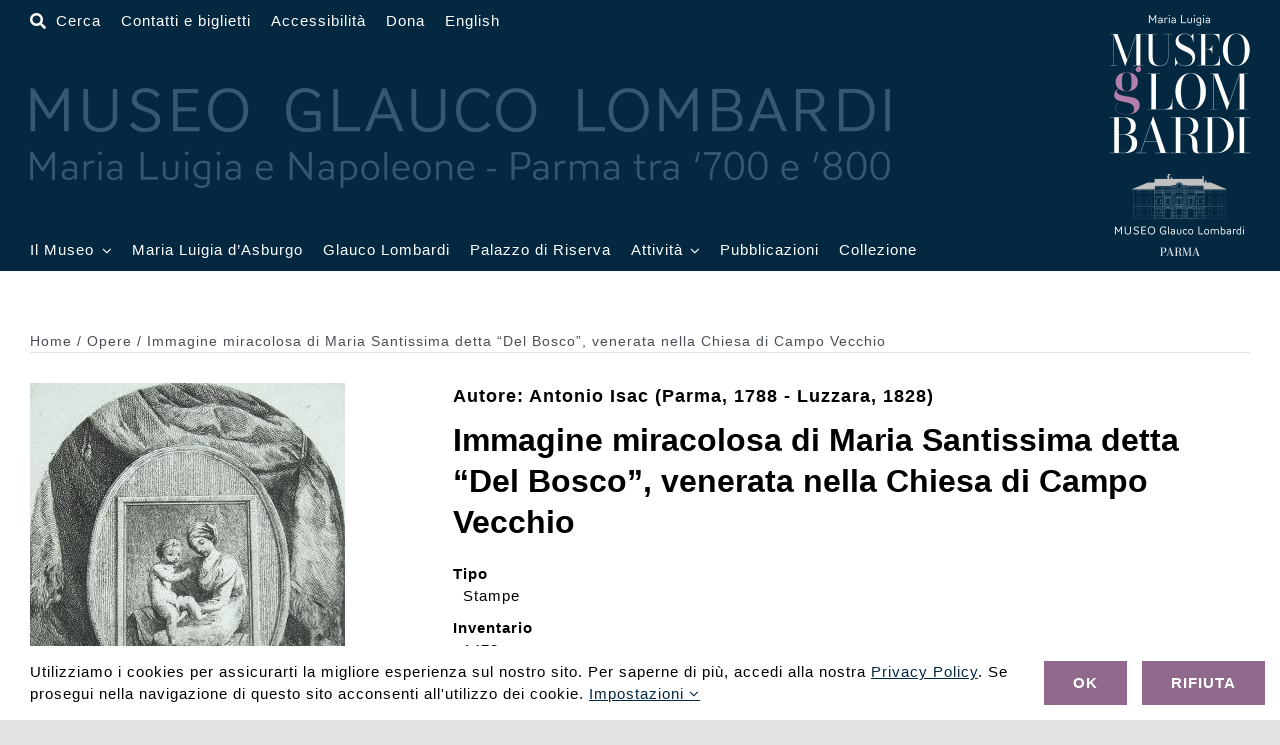

--- FILE ---
content_type: text/html; charset=UTF-8
request_url: https://www.museoglaucolombardi.it/opera/63766/
body_size: 21032
content:
<!DOCTYPE html>
<html class="avada-html-layout-wide avada-html-header-position-top avada-is-100-percent-template" lang="it-IT" prefix="og: http://ogp.me/ns# fb: http://ogp.me/ns/fb#">
<head>
	<meta http-equiv="X-UA-Compatible" content="IE=edge" />
	<meta http-equiv="Content-Type" content="text/html; charset=utf-8"/>
	<meta name="viewport" content="width=device-width, initial-scale=1" />
	<title>Immagine miracolosa di Maria Santissima detta &#8220;Del Bosco&#8221;, venerata nella Chiesa di Campo Vecchio &#8211; Museo Glauco Lombardi</title>
<meta name='robots' content='max-image-preview:large' />
<link rel="alternate" hreflang="it" href="https://www.museoglaucolombardi.it/opera/63766/" />
<link rel="alternate" hreflang="en" href="https://www.museoglaucolombardi.it/en/opera/63766/" />
<link rel="alternate" hreflang="x-default" href="https://www.museoglaucolombardi.it/opera/63766/" />
<script>
window.koko_analytics = {"url":"https:\/\/www.museoglaucolombardi.it\/wp-admin\/admin-ajax.php?action=koko_analytics_collect","site_url":"https:\/\/www.museoglaucolombardi.it","post_id":63766,"path":"\/opera\/63766\/","method":"none","use_cookie":false};
</script>
<link rel="alternate" type="application/rss+xml" title="Museo Glauco Lombardi &raquo; Feed" href="https://www.museoglaucolombardi.it/feed/" />
<link rel="alternate" type="application/rss+xml" title="Museo Glauco Lombardi &raquo; Feed dei commenti" href="https://www.museoglaucolombardi.it/comments/feed/" />
								<link rel="icon" href="https://www.museoglaucolombardi.it/wp-content/uploads/2022/12/favicon-64-dark-round.png" type="image/png" />
		
					<!-- Apple Touch Icon -->
						<link rel="apple-touch-icon" sizes="180x180" href="https://www.museoglaucolombardi.it/wp-content/uploads/2022/12/favicon-180-dark.png" type="image/png">
		
					<!-- Android Icon -->
						<link rel="icon" sizes="192x192" href="https://www.museoglaucolombardi.it/wp-content/uploads/2022/12/favicon-192-dark.png" type="image/png">
		
					<!-- MS Edge Icon -->
						<meta name="msapplication-TileImage" content="https://www.museoglaucolombardi.it/wp-content/uploads/2022/12/favicon-270-dark.png" type="image/png">
				<link rel="alternate" title="oEmbed (JSON)" type="application/json+oembed" href="https://www.museoglaucolombardi.it/wp-json/oembed/1.0/embed?url=https%3A%2F%2Fwww.museoglaucolombardi.it%2Fopera%2F63766%2F" />
<link rel="alternate" title="oEmbed (XML)" type="text/xml+oembed" href="https://www.museoglaucolombardi.it/wp-json/oembed/1.0/embed?url=https%3A%2F%2Fwww.museoglaucolombardi.it%2Fopera%2F63766%2F&#038;format=xml" />
				
		<meta property="og:locale" content="it_IT"/>
		<meta property="og:type" content="article"/>
		<meta property="og:site_name" content="Museo Glauco Lombardi"/>
		<meta property="og:title" content="  Immagine miracolosa di Maria Santissima detta &#8220;Del Bosco&#8221;, venerata nella Chiesa di Campo Vecchio"/>
				<meta property="og:url" content="https://www.museoglaucolombardi.it/opera/63766/"/>
													<meta property="article:modified_time" content="2013-01-18T12:34:00+01:00"/>
											<meta property="og:image" content="https://www.museoglaucolombardi.it/wp-content/uploads/2022/04/inv.-1472s.jpg"/>
		<meta property="og:image:width" content="315"/>
		<meta property="og:image:height" content="448"/>
		<meta property="og:image:type" content="image/jpeg"/>
				<style id='wp-img-auto-sizes-contain-inline-css'>
img:is([sizes=auto i],[sizes^="auto," i]){contain-intrinsic-size:3000px 1500px}
/*# sourceURL=wp-img-auto-sizes-contain-inline-css */
</style>
<link rel='stylesheet' id='wpmf-avada-style-css' href='https://www.museoglaucolombardi.it/wp-content/plugins/wp-media-folder/assets/css/avada_style.css?ver=6.1.8' media='all' />
<link rel='stylesheet' id='pdfemba_embed_pdf_css-css' href='https://www.museoglaucolombardi.it/wp-content/plugins/wp-media-folder/assets/css/pdfemb-embed-pdf.css?ver=6.9' media='all' />
<style id='woocommerce-inline-inline-css'>
.woocommerce form .form-row .required { visibility: visible; }
/*# sourceURL=woocommerce-inline-inline-css */
</style>
<link rel='stylesheet' id='wpml-legacy-dropdown-0-css' href='https://www.museoglaucolombardi.it/wp-content/plugins/sitepress-multilingual-cms/templates/language-switchers/legacy-dropdown/style.min.css?ver=1' media='all' />
<link rel='stylesheet' id='wpml-legacy-horizontal-list-0-css' href='https://www.museoglaucolombardi.it/wp-content/plugins/sitepress-multilingual-cms/templates/language-switchers/legacy-list-horizontal/style.min.css?ver=1' media='all' />
<link rel='stylesheet' id='wpml-menu-item-0-css' href='https://www.museoglaucolombardi.it/wp-content/plugins/sitepress-multilingual-cms/templates/language-switchers/menu-item/style.min.css?ver=1' media='all' />
<link rel='stylesheet' id='child-style-css' href='https://www.museoglaucolombardi.it/wp-content/themes/Avada-Child-Theme/style.css?ver=6.9' media='all' />
<link rel='stylesheet' id='fusion-dynamic-css-css' href='https://www.museoglaucolombardi.it/wp-content/uploads/fusion-styles/4c632f83b50435ed2f2388ee3fb5eccf.min.css?ver=3.14.2' media='all' />
<script type="text/template" id="tmpl-variation-template">
	<div class="woocommerce-variation-description">{{{ data.variation.variation_description }}}</div>
	<div class="woocommerce-variation-price">{{{ data.variation.price_html }}}</div>
	<div class="woocommerce-variation-availability">{{{ data.variation.availability_html }}}</div>
</script>
<script type="text/template" id="tmpl-unavailable-variation-template">
	<p role="alert">Questo prodotto non è disponibile. Scegli un&#039;altra combinazione.</p>
</script>
<script id="wpml-cookie-js-extra">
var wpml_cookies = {"wp-wpml_current_language":{"value":"it","expires":1,"path":"/"}};
var wpml_cookies = {"wp-wpml_current_language":{"value":"it","expires":1,"path":"/"}};
//# sourceURL=wpml-cookie-js-extra
</script>
<script src="https://www.museoglaucolombardi.it/wp-content/plugins/sitepress-multilingual-cms/res/js/cookies/language-cookie.js?ver=486900" id="wpml-cookie-js" defer data-wp-strategy="defer"></script>
<script src="https://www.museoglaucolombardi.it/wp-includes/js/jquery/jquery.min.js?ver=3.7.1" id="jquery-core-js"></script>
<script src="https://www.museoglaucolombardi.it/wp-content/plugins/woocommerce/assets/js/jquery-blockui/jquery.blockUI.min.js?ver=2.7.0-wc.10.4.3" id="wc-jquery-blockui-js" defer data-wp-strategy="defer"></script>
<script id="wc-add-to-cart-js-extra">
var wc_add_to_cart_params = {"ajax_url":"/wp-admin/admin-ajax.php","wc_ajax_url":"/?wc-ajax=%%endpoint%%","i18n_view_cart":"Visualizza carrello","cart_url":"https://www.museoglaucolombardi.it","is_cart":"","cart_redirect_after_add":"no"};
//# sourceURL=wc-add-to-cart-js-extra
</script>
<script src="https://www.museoglaucolombardi.it/wp-content/plugins/woocommerce/assets/js/frontend/add-to-cart.min.js?ver=10.4.3" id="wc-add-to-cart-js" defer data-wp-strategy="defer"></script>
<script src="https://www.museoglaucolombardi.it/wp-content/plugins/woocommerce/assets/js/js-cookie/js.cookie.min.js?ver=2.1.4-wc.10.4.3" id="wc-js-cookie-js" defer data-wp-strategy="defer"></script>
<script id="woocommerce-js-extra">
var woocommerce_params = {"ajax_url":"/wp-admin/admin-ajax.php","wc_ajax_url":"/?wc-ajax=%%endpoint%%","i18n_password_show":"Mostra password","i18n_password_hide":"Nascondi password"};
//# sourceURL=woocommerce-js-extra
</script>
<script src="https://www.museoglaucolombardi.it/wp-content/plugins/woocommerce/assets/js/frontend/woocommerce.min.js?ver=10.4.3" id="woocommerce-js" defer data-wp-strategy="defer"></script>
<script src="https://www.museoglaucolombardi.it/wp-content/plugins/sitepress-multilingual-cms/templates/language-switchers/legacy-dropdown/script.min.js?ver=1" id="wpml-legacy-dropdown-0-js"></script>
<script src="https://www.museoglaucolombardi.it/wp-includes/js/underscore.min.js?ver=1.13.7" id="underscore-js"></script>
<script id="wp-util-js-extra">
var _wpUtilSettings = {"ajax":{"url":"/wp-admin/admin-ajax.php"}};
//# sourceURL=wp-util-js-extra
</script>
<script src="https://www.museoglaucolombardi.it/wp-includes/js/wp-util.min.js?ver=6.9" id="wp-util-js"></script>
<script id="wc-add-to-cart-variation-js-extra">
var wc_add_to_cart_variation_params = {"wc_ajax_url":"/?wc-ajax=%%endpoint%%","i18n_no_matching_variations_text":"Nessun prodotto corrisponde alla tua scelta. Prova con un'altra combinazione.","i18n_make_a_selection_text":"Seleziona le opzioni del prodotto prima di aggiungerlo al carrello.","i18n_unavailable_text":"Questo prodotto non \u00e8 disponibile. Scegli un'altra combinazione.","i18n_reset_alert_text":"La tua selezione \u00e8 stata azzerata. Seleziona le opzioni del prodotto prima di aggiungerlo al carrello."};
//# sourceURL=wc-add-to-cart-variation-js-extra
</script>
<script src="https://www.museoglaucolombardi.it/wp-content/plugins/woocommerce/assets/js/frontend/add-to-cart-variation.min.js?ver=10.4.3" id="wc-add-to-cart-variation-js" defer data-wp-strategy="defer"></script>
<script src="https://www.museoglaucolombardi.it/wp-content/themes/Avada-Child-Theme/scripts.js?ver=6.9" id="child_js-js"></script>
<link rel="https://api.w.org/" href="https://www.museoglaucolombardi.it/wp-json/" /><link rel="alternate" title="JSON" type="application/json" href="https://www.museoglaucolombardi.it/wp-json/wp/v2/opera/63766" /><link rel="EditURI" type="application/rsd+xml" title="RSD" href="https://www.museoglaucolombardi.it/xmlrpc.php?rsd" />
<meta name="generator" content="WordPress 6.9" />
<meta name="generator" content="WooCommerce 10.4.3" />
<link rel="canonical" href="https://www.museoglaucolombardi.it/opera/63766/" />
<link rel='shortlink' href='https://www.museoglaucolombardi.it/?p=63766' />
<meta name="generator" content="WPML ver:4.8.6 stt:1,27;" />
<style type="text/css" id="css-fb-visibility">@media screen and (max-width: 640px){.fusion-no-small-visibility{display:none !important;}body .sm-text-align-center{text-align:center !important;}body .sm-text-align-left{text-align:left !important;}body .sm-text-align-right{text-align:right !important;}body .sm-text-align-justify{text-align:justify !important;}body .sm-flex-align-center{justify-content:center !important;}body .sm-flex-align-flex-start{justify-content:flex-start !important;}body .sm-flex-align-flex-end{justify-content:flex-end !important;}body .sm-mx-auto{margin-left:auto !important;margin-right:auto !important;}body .sm-ml-auto{margin-left:auto !important;}body .sm-mr-auto{margin-right:auto !important;}body .fusion-absolute-position-small{position:absolute;width:100%;}.awb-sticky.awb-sticky-small{ position: sticky; top: var(--awb-sticky-offset,0); }}@media screen and (min-width: 641px) and (max-width: 1100px){.fusion-no-medium-visibility{display:none !important;}body .md-text-align-center{text-align:center !important;}body .md-text-align-left{text-align:left !important;}body .md-text-align-right{text-align:right !important;}body .md-text-align-justify{text-align:justify !important;}body .md-flex-align-center{justify-content:center !important;}body .md-flex-align-flex-start{justify-content:flex-start !important;}body .md-flex-align-flex-end{justify-content:flex-end !important;}body .md-mx-auto{margin-left:auto !important;margin-right:auto !important;}body .md-ml-auto{margin-left:auto !important;}body .md-mr-auto{margin-right:auto !important;}body .fusion-absolute-position-medium{position:absolute;width:100%;}.awb-sticky.awb-sticky-medium{ position: sticky; top: var(--awb-sticky-offset,0); }}@media screen and (min-width: 1101px){.fusion-no-large-visibility{display:none !important;}body .lg-text-align-center{text-align:center !important;}body .lg-text-align-left{text-align:left !important;}body .lg-text-align-right{text-align:right !important;}body .lg-text-align-justify{text-align:justify !important;}body .lg-flex-align-center{justify-content:center !important;}body .lg-flex-align-flex-start{justify-content:flex-start !important;}body .lg-flex-align-flex-end{justify-content:flex-end !important;}body .lg-mx-auto{margin-left:auto !important;margin-right:auto !important;}body .lg-ml-auto{margin-left:auto !important;}body .lg-mr-auto{margin-right:auto !important;}body .fusion-absolute-position-large{position:absolute;width:100%;}.awb-sticky.awb-sticky-large{ position: sticky; top: var(--awb-sticky-offset,0); }}</style>	<noscript><style>.woocommerce-product-gallery{ opacity: 1 !important; }</style></noscript>
	<style>.recentcomments a{display:inline !important;padding:0 !important;margin:0 !important;}</style>		<script type="text/javascript">
			var doc = document.documentElement;
			doc.setAttribute( 'data-useragent', navigator.userAgent );
		</script>
		<!-- Google tag (gtag.js) -->
<noscript class="fusion-hidden" data-privacy-script="true" data-privacy-type="tracking" async data-privacy-src="https://www.googletagmanager.com/gtag/js?id=G-MW3NDKBT8M"></noscript>
<noscript class="fusion-hidden" data-privacy-script="true" data-privacy-type="tracking">
  window.dataLayer = window.dataLayer || [];
  function gtag(){dataLayer.push(arguments);}
  gtag('js', new Date());

  gtag('config', 'G-MW3NDKBT8M');
</noscript>
	<style id='global-styles-inline-css'>
:root{--wp--preset--aspect-ratio--square: 1;--wp--preset--aspect-ratio--4-3: 4/3;--wp--preset--aspect-ratio--3-4: 3/4;--wp--preset--aspect-ratio--3-2: 3/2;--wp--preset--aspect-ratio--2-3: 2/3;--wp--preset--aspect-ratio--16-9: 16/9;--wp--preset--aspect-ratio--9-16: 9/16;--wp--preset--color--black: #000000;--wp--preset--color--cyan-bluish-gray: #abb8c3;--wp--preset--color--white: #ffffff;--wp--preset--color--pale-pink: #f78da7;--wp--preset--color--vivid-red: #cf2e2e;--wp--preset--color--luminous-vivid-orange: #ff6900;--wp--preset--color--luminous-vivid-amber: #fcb900;--wp--preset--color--light-green-cyan: #7bdcb5;--wp--preset--color--vivid-green-cyan: #00d084;--wp--preset--color--pale-cyan-blue: #8ed1fc;--wp--preset--color--vivid-cyan-blue: #0693e3;--wp--preset--color--vivid-purple: #9b51e0;--wp--preset--color--awb-color-1: #ffffff;--wp--preset--color--awb-color-2: #f7f8fa;--wp--preset--color--awb-color-3: #e2e2e2;--wp--preset--color--awb-color-4: #91698d;--wp--preset--color--awb-color-5: #16174d;--wp--preset--color--awb-color-6: #4a4e57;--wp--preset--color--awb-color-7: #333333;--wp--preset--color--awb-color-8: #212934;--wp--preset--color--awb-color-custom-10: #f9f9fb;--wp--preset--color--awb-color-custom-11: #000000;--wp--preset--color--awb-color-custom-12: #26303e;--wp--preset--color--awb-color-custom-13: #65bc7b;--wp--preset--color--awb-color-custom-14: rgba(242,243,245,0.7);--wp--preset--color--awb-color-custom-1: #b27fac;--wp--preset--color--awb-color-custom-2: #032840;--wp--preset--color--awb-color-custom-3: #e2add6;--wp--preset--color--awb-color-custom-4: #000000;--wp--preset--gradient--vivid-cyan-blue-to-vivid-purple: linear-gradient(135deg,rgb(6,147,227) 0%,rgb(155,81,224) 100%);--wp--preset--gradient--light-green-cyan-to-vivid-green-cyan: linear-gradient(135deg,rgb(122,220,180) 0%,rgb(0,208,130) 100%);--wp--preset--gradient--luminous-vivid-amber-to-luminous-vivid-orange: linear-gradient(135deg,rgb(252,185,0) 0%,rgb(255,105,0) 100%);--wp--preset--gradient--luminous-vivid-orange-to-vivid-red: linear-gradient(135deg,rgb(255,105,0) 0%,rgb(207,46,46) 100%);--wp--preset--gradient--very-light-gray-to-cyan-bluish-gray: linear-gradient(135deg,rgb(238,238,238) 0%,rgb(169,184,195) 100%);--wp--preset--gradient--cool-to-warm-spectrum: linear-gradient(135deg,rgb(74,234,220) 0%,rgb(151,120,209) 20%,rgb(207,42,186) 40%,rgb(238,44,130) 60%,rgb(251,105,98) 80%,rgb(254,248,76) 100%);--wp--preset--gradient--blush-light-purple: linear-gradient(135deg,rgb(255,206,236) 0%,rgb(152,150,240) 100%);--wp--preset--gradient--blush-bordeaux: linear-gradient(135deg,rgb(254,205,165) 0%,rgb(254,45,45) 50%,rgb(107,0,62) 100%);--wp--preset--gradient--luminous-dusk: linear-gradient(135deg,rgb(255,203,112) 0%,rgb(199,81,192) 50%,rgb(65,88,208) 100%);--wp--preset--gradient--pale-ocean: linear-gradient(135deg,rgb(255,245,203) 0%,rgb(182,227,212) 50%,rgb(51,167,181) 100%);--wp--preset--gradient--electric-grass: linear-gradient(135deg,rgb(202,248,128) 0%,rgb(113,206,126) 100%);--wp--preset--gradient--midnight: linear-gradient(135deg,rgb(2,3,129) 0%,rgb(40,116,252) 100%);--wp--preset--font-size--small: 11.25px;--wp--preset--font-size--medium: 20px;--wp--preset--font-size--large: 22.5px;--wp--preset--font-size--x-large: 42px;--wp--preset--font-size--normal: 15px;--wp--preset--font-size--xlarge: 30px;--wp--preset--font-size--huge: 45px;--wp--preset--spacing--20: 0.44rem;--wp--preset--spacing--30: 0.67rem;--wp--preset--spacing--40: 1rem;--wp--preset--spacing--50: 1.5rem;--wp--preset--spacing--60: 2.25rem;--wp--preset--spacing--70: 3.38rem;--wp--preset--spacing--80: 5.06rem;--wp--preset--shadow--natural: 6px 6px 9px rgba(0, 0, 0, 0.2);--wp--preset--shadow--deep: 12px 12px 50px rgba(0, 0, 0, 0.4);--wp--preset--shadow--sharp: 6px 6px 0px rgba(0, 0, 0, 0.2);--wp--preset--shadow--outlined: 6px 6px 0px -3px rgb(255, 255, 255), 6px 6px rgb(0, 0, 0);--wp--preset--shadow--crisp: 6px 6px 0px rgb(0, 0, 0);}:where(.is-layout-flex){gap: 0.5em;}:where(.is-layout-grid){gap: 0.5em;}body .is-layout-flex{display: flex;}.is-layout-flex{flex-wrap: wrap;align-items: center;}.is-layout-flex > :is(*, div){margin: 0;}body .is-layout-grid{display: grid;}.is-layout-grid > :is(*, div){margin: 0;}:where(.wp-block-columns.is-layout-flex){gap: 2em;}:where(.wp-block-columns.is-layout-grid){gap: 2em;}:where(.wp-block-post-template.is-layout-flex){gap: 1.25em;}:where(.wp-block-post-template.is-layout-grid){gap: 1.25em;}.has-black-color{color: var(--wp--preset--color--black) !important;}.has-cyan-bluish-gray-color{color: var(--wp--preset--color--cyan-bluish-gray) !important;}.has-white-color{color: var(--wp--preset--color--white) !important;}.has-pale-pink-color{color: var(--wp--preset--color--pale-pink) !important;}.has-vivid-red-color{color: var(--wp--preset--color--vivid-red) !important;}.has-luminous-vivid-orange-color{color: var(--wp--preset--color--luminous-vivid-orange) !important;}.has-luminous-vivid-amber-color{color: var(--wp--preset--color--luminous-vivid-amber) !important;}.has-light-green-cyan-color{color: var(--wp--preset--color--light-green-cyan) !important;}.has-vivid-green-cyan-color{color: var(--wp--preset--color--vivid-green-cyan) !important;}.has-pale-cyan-blue-color{color: var(--wp--preset--color--pale-cyan-blue) !important;}.has-vivid-cyan-blue-color{color: var(--wp--preset--color--vivid-cyan-blue) !important;}.has-vivid-purple-color{color: var(--wp--preset--color--vivid-purple) !important;}.has-black-background-color{background-color: var(--wp--preset--color--black) !important;}.has-cyan-bluish-gray-background-color{background-color: var(--wp--preset--color--cyan-bluish-gray) !important;}.has-white-background-color{background-color: var(--wp--preset--color--white) !important;}.has-pale-pink-background-color{background-color: var(--wp--preset--color--pale-pink) !important;}.has-vivid-red-background-color{background-color: var(--wp--preset--color--vivid-red) !important;}.has-luminous-vivid-orange-background-color{background-color: var(--wp--preset--color--luminous-vivid-orange) !important;}.has-luminous-vivid-amber-background-color{background-color: var(--wp--preset--color--luminous-vivid-amber) !important;}.has-light-green-cyan-background-color{background-color: var(--wp--preset--color--light-green-cyan) !important;}.has-vivid-green-cyan-background-color{background-color: var(--wp--preset--color--vivid-green-cyan) !important;}.has-pale-cyan-blue-background-color{background-color: var(--wp--preset--color--pale-cyan-blue) !important;}.has-vivid-cyan-blue-background-color{background-color: var(--wp--preset--color--vivid-cyan-blue) !important;}.has-vivid-purple-background-color{background-color: var(--wp--preset--color--vivid-purple) !important;}.has-black-border-color{border-color: var(--wp--preset--color--black) !important;}.has-cyan-bluish-gray-border-color{border-color: var(--wp--preset--color--cyan-bluish-gray) !important;}.has-white-border-color{border-color: var(--wp--preset--color--white) !important;}.has-pale-pink-border-color{border-color: var(--wp--preset--color--pale-pink) !important;}.has-vivid-red-border-color{border-color: var(--wp--preset--color--vivid-red) !important;}.has-luminous-vivid-orange-border-color{border-color: var(--wp--preset--color--luminous-vivid-orange) !important;}.has-luminous-vivid-amber-border-color{border-color: var(--wp--preset--color--luminous-vivid-amber) !important;}.has-light-green-cyan-border-color{border-color: var(--wp--preset--color--light-green-cyan) !important;}.has-vivid-green-cyan-border-color{border-color: var(--wp--preset--color--vivid-green-cyan) !important;}.has-pale-cyan-blue-border-color{border-color: var(--wp--preset--color--pale-cyan-blue) !important;}.has-vivid-cyan-blue-border-color{border-color: var(--wp--preset--color--vivid-cyan-blue) !important;}.has-vivid-purple-border-color{border-color: var(--wp--preset--color--vivid-purple) !important;}.has-vivid-cyan-blue-to-vivid-purple-gradient-background{background: var(--wp--preset--gradient--vivid-cyan-blue-to-vivid-purple) !important;}.has-light-green-cyan-to-vivid-green-cyan-gradient-background{background: var(--wp--preset--gradient--light-green-cyan-to-vivid-green-cyan) !important;}.has-luminous-vivid-amber-to-luminous-vivid-orange-gradient-background{background: var(--wp--preset--gradient--luminous-vivid-amber-to-luminous-vivid-orange) !important;}.has-luminous-vivid-orange-to-vivid-red-gradient-background{background: var(--wp--preset--gradient--luminous-vivid-orange-to-vivid-red) !important;}.has-very-light-gray-to-cyan-bluish-gray-gradient-background{background: var(--wp--preset--gradient--very-light-gray-to-cyan-bluish-gray) !important;}.has-cool-to-warm-spectrum-gradient-background{background: var(--wp--preset--gradient--cool-to-warm-spectrum) !important;}.has-blush-light-purple-gradient-background{background: var(--wp--preset--gradient--blush-light-purple) !important;}.has-blush-bordeaux-gradient-background{background: var(--wp--preset--gradient--blush-bordeaux) !important;}.has-luminous-dusk-gradient-background{background: var(--wp--preset--gradient--luminous-dusk) !important;}.has-pale-ocean-gradient-background{background: var(--wp--preset--gradient--pale-ocean) !important;}.has-electric-grass-gradient-background{background: var(--wp--preset--gradient--electric-grass) !important;}.has-midnight-gradient-background{background: var(--wp--preset--gradient--midnight) !important;}.has-small-font-size{font-size: var(--wp--preset--font-size--small) !important;}.has-medium-font-size{font-size: var(--wp--preset--font-size--medium) !important;}.has-large-font-size{font-size: var(--wp--preset--font-size--large) !important;}.has-x-large-font-size{font-size: var(--wp--preset--font-size--x-large) !important;}
/*# sourceURL=global-styles-inline-css */
</style>
</head>

<body class="wp-singular opera-template-default single single-opera postid-63766 wp-theme-Avada wp-child-theme-Avada-Child-Theme theme-Avada woocommerce-no-js fusion-image-hovers fusion-pagination-sizing fusion-button_type-flat fusion-button_span-no fusion-button_gradient-linear avada-image-rollover-circle-yes avada-image-rollover-no fusion-body ltr fusion-sticky-header no-tablet-sticky-header no-mobile-sticky-header no-mobile-slidingbar no-mobile-totop fusion-disable-outline fusion-sub-menu-fade mobile-logo-pos-left layout-wide-mode avada-has-boxed-modal-shadow- layout-scroll-offset-full avada-has-zero-margin-offset-top fusion-top-header menu-text-align-center fusion-woo-product-design-clean fusion-woo-shop-page-columns-5 fusion-woo-related-columns-4 fusion-woo-archive-page-columns-6 avada-has-woo-gallery-disabled woo-outofstock-badge-top_bar mobile-menu-design-classic fusion-show-pagination-text fusion-header-layout-v3 avada-responsive avada-footer-fx-none avada-menu-highlight-style-bar fusion-search-form-clean fusion-main-menu-search-overlay fusion-avatar-circle avada-dropdown-styles avada-blog-layout-grid avada-blog-archive-layout-grid avada-header-shadow-no avada-menu-icon-position-left avada-has-megamenu-shadow avada-has-mobile-menu-search avada-has-main-nav-search-icon avada-has-breadcrumb-mobile-hidden avada-has-titlebar-hide avada-header-border-color-full-transparent avada-has-transparent-timeline_color avada-has-pagination-width_height avada-flyout-menu-direction-fade avada-ec-views-v1" data-awb-post-id="63766">
	    <div class="print-logo"><img src="https://www.museoglaucolombardi.it/wp-content/themes/Avada-Child-Theme/logo-invert.svg" alt="" /></div>
    	<a class="skip-link screen-reader-text" href="#content">Salta al contenuto</a>

	<div id="boxed-wrapper">
		
		<div id="wrapper" class="fusion-wrapper">
			<div id="home" style="position:relative;top:-1px;"></div>
												<div class="fusion-tb-header"><div class="fusion-fullwidth fullwidth-box fusion-builder-row-1 fusion-flex-container has-pattern-background has-mask-background nonhundred-percent-fullwidth non-hundred-percent-height-scrolling fusion-no-small-visibility fusion-no-medium-visibility fusion-custom-z-index" style="--link_color: var(--awb-color1);--awb-border-radius-top-left:0px;--awb-border-radius-top-right:0px;--awb-border-radius-bottom-right:0px;--awb-border-radius-bottom-left:0px;--awb-z-index:5000;--awb-padding-top:10px;--awb-padding-bottom:10px;--awb-background-color:var(--awb-custom_color_2);--awb-flex-wrap:wrap;" ><div class="fusion-builder-row fusion-row fusion-flex-align-items-center fusion-flex-justify-content-space-between fusion-flex-content-wrap" style="max-width:calc( 1400px + 15px );margin-left: calc(-15px / 2 );margin-right: calc(-15px / 2 );"><div class="fusion-layout-column fusion_builder_column fusion-builder-column-0 fusion-flex-column fusion-flex-align-self-stretch fusion-animated menu-top-glauco" style="--awb-z-index:1000;--awb-bg-size:cover;--awb-width-large:85%;--awb-margin-top-large:0px;--awb-spacing-right-large:7.5px;--awb-margin-bottom-large:0px;--awb-spacing-left-large:7.5px;--awb-width-medium:80%;--awb-order-medium:0;--awb-spacing-right-medium:7.5px;--awb-spacing-left-medium:7.5px;--awb-width-small:50%;--awb-order-small:0;--awb-spacing-right-small:7.5px;--awb-spacing-left-small:7.5px;" data-animationType="fadeInLeft" data-animationDuration="1.0" data-animationOffset="top-into-view"><div class="fusion-column-wrapper fusion-column-has-shadow fusion-flex-justify-content-space-between fusion-content-layout-column"><nav class="awb-menu awb-menu_row awb-menu_em-click mobile-mode-collapse-to-button awb-menu_icons-left awb-menu_dc-yes mobile-trigger-fullwidth-off awb-menu_mobile-toggle awb-menu_indent-left mobile-size-full-absolute loading mega-menu-loading awb-menu_desktop awb-menu_dropdown awb-menu_expand-left awb-menu_transition-fade top-menu-header-bottom" style="--awb-font-size:15px;--awb-margin-top:0px;--awb-margin-bottom:0px;--awb-gap:20px;--awb-align-items:flex-end;--awb-items-padding-top:0px;--awb-items-padding-bottom:0px;--awb-color:var(--awb-color1);--awb-active-color:var(--awb-custom_color_1);--awb-submenu-color:var(--awb-color1);--awb-submenu-bg:var(--awb-custom_color_2);--awb-submenu-items-padding-right:0px;--awb-submenu-items-padding-left:0px;--awb-submenu-active-color:var(--awb-custom_color_3);--awb-submenu-space:10px;--awb-submenu-font-size:15px;--awb-icons-color:var(--awb-color1);--awb-icons-hover-color:var(--awb-custom_color_1);--awb-main-justify-content:flex-start;--awb-mobile-bg:var(--awb-custom_color_2);--awb-mobile-color:var(--awb-color1);--awb-mobile-trigger-font-size:20px;--awb-trigger-padding-left:0px;--awb-mobile-trigger-color:#ffffff;--awb-mobile-trigger-background-color:rgba(255,255,255,0);--awb-mobile-nav-trigger-bottom-margin:20px;--awb-mobile-justify:flex-start;--awb-mobile-caret-left:auto;--awb-mobile-caret-right:0;--awb-fusion-font-family-typography:inherit;--awb-fusion-font-style-typography:normal;--awb-fusion-font-weight-typography:400;--awb-fusion-font-family-submenu-typography:Arial, Helvetica, sans-serif;--awb-fusion-font-style-submenu-typography:normal;--awb-fusion-font-weight-submenu-typography:400;--awb-fusion-font-family-mobile-typography:inherit;--awb-fusion-font-style-mobile-typography:normal;--awb-fusion-font-weight-mobile-typography:400;" aria-label="Lombardi Top Bar Menu" data-breakpoint="0" data-count="0" data-transition-type="fade" data-transition-time="300" data-expand="left"><ul id="menu-lombardi-top-bar-menu" class="fusion-menu awb-menu__main-ul awb-menu__main-ul_row"><li  id="menu-item-112116"  class="menu-item menu-item-type-custom menu-item-object-custom menu-item-112116 awb-menu__li awb-menu__main-li awb-menu__main-li_regular"  data-item-id="112116"><span class="awb-menu__main-background-default awb-menu__main-background-default_fade"></span><span class="awb-menu__main-background-active awb-menu__main-background-active_fade"></span><a  href="#awb-oc__59606" class="awb-menu__main-a awb-menu__main-a_regular awb-oc-menu-item-link fusion-flex-link"><span class="awb-menu__i awb-menu__i_main fusion-megamenu-icon"><i class="glyphicon fa-search fas" aria-hidden="true"></i></span><span class="awb-oc-close-icon awb-menu__i awb-menu__i_main"></span><span class="menu-text">Cerca</span></a></li><li  id="menu-item-104219"  class="menu-item menu-item-type-post_type menu-item-object-page menu-item-104219 awb-menu__li awb-menu__main-li awb-menu__main-li_regular"  data-item-id="104219"><span class="awb-menu__main-background-default awb-menu__main-background-default_fade"></span><span class="awb-menu__main-background-active awb-menu__main-background-active_fade"></span><a  href="https://www.museoglaucolombardi.it/contatti-e-biglietti/" class="awb-menu__main-a awb-menu__main-a_regular"><span class="menu-text">Contatti e biglietti</span></a></li><li  id="menu-item-104637"  class="menu-item menu-item-type-post_type menu-item-object-page menu-item-104637 awb-menu__li awb-menu__main-li awb-menu__main-li_regular"  data-item-id="104637"><span class="awb-menu__main-background-default awb-menu__main-background-default_fade"></span><span class="awb-menu__main-background-active awb-menu__main-background-active_fade"></span><a  href="https://www.museoglaucolombardi.it/accessibilita/" class="awb-menu__main-a awb-menu__main-a_regular"><span class="menu-text">Accessibilità</span></a></li><li  id="menu-item-76534"  class="menu-item menu-item-type-post_type menu-item-object-page menu-item-76534 awb-menu__li awb-menu__main-li awb-menu__main-li_regular"  data-item-id="76534"><span class="awb-menu__main-background-default awb-menu__main-background-default_fade"></span><span class="awb-menu__main-background-active awb-menu__main-background-active_fade"></span><a  href="https://www.museoglaucolombardi.it/donazioni/" class="awb-menu__main-a awb-menu__main-a_regular"><span class="menu-text">Dona</span></a></li><li  id="menu-item-wpml-ls-3206-en"  class="menu-item wpml-ls-slot-3206 wpml-ls-item wpml-ls-item-en wpml-ls-menu-item wpml-ls-first-item wpml-ls-last-item menu-item-type-wpml_ls_menu_item menu-item-object-wpml_ls_menu_item menu-item-wpml-ls-3206-en awb-menu__li awb-menu__main-li awb-menu__main-li_regular"  data-classes="menu-item" data-item-id="wpml-ls-3206-en"><span class="awb-menu__main-background-default awb-menu__main-background-default_fade"></span><span class="awb-menu__main-background-active awb-menu__main-background-active_fade"></span><a  title="Passa a English" href="https://www.museoglaucolombardi.it/en/opera/63766/" class="awb-menu__main-a awb-menu__main-a_regular wpml-ls-link" aria-label="Passa a English" role="menuitem"><span class="menu-text"><span class="wpml-ls-native" lang="en">English</span></span></a></li></ul></nav><div class="fusion-image-element " style="--awb-margin-top:5px;--awb-max-width:860px;--awb-caption-title-font-family:var(--h2_typography-font-family);--awb-caption-title-font-weight:var(--h2_typography-font-weight);--awb-caption-title-font-style:var(--h2_typography-font-style);--awb-caption-title-size:var(--h2_typography-font-size);--awb-caption-title-transform:var(--h2_typography-text-transform);--awb-caption-title-line-height:var(--h2_typography-line-height);--awb-caption-title-letter-spacing:var(--h2_typography-letter-spacing);"><span class=" fusion-imageframe imageframe-none imageframe-1 hover-type-none"><img fetchpriority="high" decoding="async" width="1720" height="200" alt="Museo Glauco Lombardi - Maria Luigia e Napoleone - Parma tra &#039;700 e &#039;800" src="https://www.museoglaucolombardi.it/wp-content/uploads/2022/11/museo-glauco-lombardi-retina.png" data-orig-src="https://www.museoglaucolombardi.it/wp-content/uploads/2022/11/museo-glauco-lombardi-retina.png" class="lazyload img-responsive wp-image-110623" srcset="data:image/svg+xml,%3Csvg%20xmlns%3D%27http%3A%2F%2Fwww.w3.org%2F2000%2Fsvg%27%20width%3D%271720%27%20height%3D%27200%27%20viewBox%3D%270%200%201720%20200%27%3E%3Crect%20width%3D%271720%27%20height%3D%27200%27%20fill-opacity%3D%220%22%2F%3E%3C%2Fsvg%3E" data-srcset="https://www.museoglaucolombardi.it/wp-content/uploads/2022/11/museo-glauco-lombardi-retina-200x23.png 200w, https://www.museoglaucolombardi.it/wp-content/uploads/2022/11/museo-glauco-lombardi-retina-400x47.png 400w, https://www.museoglaucolombardi.it/wp-content/uploads/2022/11/museo-glauco-lombardi-retina-600x70.png 600w, https://www.museoglaucolombardi.it/wp-content/uploads/2022/11/museo-glauco-lombardi-retina-800x93.png 800w, https://www.museoglaucolombardi.it/wp-content/uploads/2022/11/museo-glauco-lombardi-retina-1200x140.png 1200w, https://www.museoglaucolombardi.it/wp-content/uploads/2022/11/museo-glauco-lombardi-retina.png 1720w" data-sizes="auto" data-orig-sizes="(max-width: 640px) 100vw, 1720px" /></span></div><nav class="awb-menu awb-menu_row awb-menu_em-click mobile-mode-collapse-to-button awb-menu_icons-left awb-menu_dc-yes mobile-trigger-fullwidth-off awb-menu_mobile-toggle awb-menu_indent-left mobile-size-full-absolute loading mega-menu-loading awb-menu_desktop awb-menu_dropdown awb-menu_expand-left awb-menu_transition-fade menu-top-glauco" style="--awb-font-size:15px;--awb-margin-top:0px;--awb-margin-bottom:0px;--awb-gap:20px;--awb-align-items:flex-end;--awb-items-padding-top:0px;--awb-items-padding-bottom:0px;--awb-color:var(--awb-color1);--awb-active-color:var(--awb-custom_color_1);--awb-submenu-color:var(--awb-color1);--awb-submenu-bg:var(--awb-custom_color_2);--awb-submenu-items-padding-right:0px;--awb-submenu-items-padding-left:0px;--awb-submenu-active-color:var(--awb-custom_color_1);--awb-submenu-space:10px;--awb-submenu-font-size:15px;--awb-main-justify-content:flex-start;--awb-mobile-bg:var(--awb-custom_color_2);--awb-mobile-color:var(--awb-color1);--awb-mobile-trigger-font-size:20px;--awb-trigger-padding-left:0px;--awb-mobile-trigger-color:#ffffff;--awb-mobile-trigger-background-color:rgba(255,255,255,0);--awb-mobile-nav-trigger-bottom-margin:20px;--awb-mobile-justify:flex-start;--awb-mobile-caret-left:auto;--awb-mobile-caret-right:0;--awb-fusion-font-family-typography:inherit;--awb-fusion-font-style-typography:normal;--awb-fusion-font-weight-typography:400;--awb-fusion-font-family-submenu-typography:Arial, Helvetica, sans-serif;--awb-fusion-font-style-submenu-typography:normal;--awb-fusion-font-weight-submenu-typography:400;--awb-fusion-font-family-mobile-typography:inherit;--awb-fusion-font-style-mobile-typography:normal;--awb-fusion-font-weight-mobile-typography:400;" aria-label="Lombardi Main Menu" data-breakpoint="0" data-count="1" data-transition-type="fade" data-transition-time="300" data-expand="left"><ul id="menu-lombardi-main-menu" class="fusion-menu awb-menu__main-ul awb-menu__main-ul_row"><li  id="menu-item-103960"  class="menu-item menu-item-type-custom menu-item-object-custom menu-item-has-children menu-item-103960 awb-menu__li awb-menu__main-li awb-menu__main-li_regular fusion-megamenu-menu "  data-item-id="103960"><span class="awb-menu__main-background-default awb-menu__main-background-default_fade"></span><span class="awb-menu__main-background-active awb-menu__main-background-active_fade"></span><a  href="#" class="awb-menu__main-a awb-menu__main-a_regular"><span class="menu-text">Il Museo</span></a><button type="button" aria-label="Open submenu of Il Museo" aria-expanded="false" class="awb-menu__open-nav-submenu_mobile awb-menu__open-nav-submenu_click awb-menu__open-nav-submenu_main awb-menu__open-nav-submenu_needs-spacing"></button><div class="fusion-megamenu-wrapper fusion-columns-3 columns-per-row-3 columns-10 col-span-12 fusion-megamenu-fullwidth"><div class="row"><div class="fusion-megamenu-holder lazyload" style="width:100vw;" data-width="100vw"><ul class="fusion-megamenu fusion-megamenu-border fusion-megamenu-sitewidth" style="margin: 0 auto;width: 100%;max-width: 1400px;"><li  id="menu-item-1173"  class="menu-item menu-item-type-post_type menu-item-object-page menu-item-1173 awb-menu__li fusion-megamenu-submenu menu-item-has-link fusion-megamenu-columns-3 col-lg-4 col-md-4 col-sm-4" ><div class='fusion-megamenu-title'><a class="awb-justify-title" href="https://www.museoglaucolombardi.it/il-museo/">Il Museo</a></div></li><li  id="menu-item-66716"  class="menu-item menu-item-type-post_type menu-item-object-page menu-item-66716 awb-menu__li fusion-megamenu-submenu menu-item-has-link fusion-megamenu-columns-3 col-lg-4 col-md-4 col-sm-4" ><div class='fusion-megamenu-title'><a class="awb-justify-title" href="https://www.museoglaucolombardi.it/atrio/">Atrio</a></div></li><li  id="menu-item-59636"  class="menu-item menu-item-type-post_type menu-item-object-page menu-item-59636 awb-menu__li fusion-megamenu-submenu menu-item-has-link fusion-megamenu-columns-3 col-lg-4 col-md-4 col-sm-4" ><div class='fusion-megamenu-title'><a class="awb-justify-title" href="https://www.museoglaucolombardi.it/salone-delle-feste/">Salone delle Feste</a></div></li></ul><ul class="fusion-megamenu fusion-megamenu-row-2 fusion-megamenu-row-columns-3 fusion-megamenu-border fusion-megamenu-sitewidth" style="margin: 0 auto;width: 100%;max-width: 1400px;"><li  id="menu-item-59631"  class="menu-item menu-item-type-post_type menu-item-object-page menu-item-59631 awb-menu__li fusion-megamenu-submenu menu-item-has-link fusion-megamenu-columns-3 col-lg-4 col-md-4 col-sm-4" ><div class='fusion-megamenu-title'><a class="awb-justify-title" href="https://www.museoglaucolombardi.it/sala-dorata/">Sala Dorata</a></div></li><li  id="menu-item-59635"  class="menu-item menu-item-type-post_type menu-item-object-page menu-item-59635 awb-menu__li fusion-megamenu-submenu menu-item-has-link fusion-megamenu-columns-3 col-lg-4 col-md-4 col-sm-4" ><div class='fusion-megamenu-title'><a class="awb-justify-title" href="https://www.museoglaucolombardi.it/sala-toschi/">Sala Toschi</a></div></li><li  id="menu-item-59629"  class="menu-item menu-item-type-post_type menu-item-object-page menu-item-59629 awb-menu__li fusion-megamenu-submenu menu-item-has-link fusion-megamenu-columns-3 col-lg-4 col-md-4 col-sm-4" ><div class='fusion-megamenu-title'><a class="awb-justify-title" href="https://www.museoglaucolombardi.it/sala-acquerelli/">Sala Acquerelli</a></div></li></ul><ul class="fusion-megamenu fusion-megamenu-row-3 fusion-megamenu-row-columns-3 fusion-megamenu-border fusion-megamenu-sitewidth" style="margin: 0 auto;width: 100%;max-width: 1400px;"><li  id="menu-item-59632"  class="menu-item menu-item-type-post_type menu-item-object-page menu-item-59632 awb-menu__li fusion-megamenu-submenu menu-item-has-link fusion-megamenu-columns-3 col-lg-4 col-md-4 col-sm-4" ><div class='fusion-megamenu-title'><a class="awb-justify-title" href="https://www.museoglaucolombardi.it/sala-francesi/">Sala Francesi</a></div></li><li  id="menu-item-59634"  class="menu-item menu-item-type-post_type menu-item-object-page menu-item-59634 awb-menu__li fusion-megamenu-submenu menu-item-has-link fusion-megamenu-columns-3 col-lg-4 col-md-4 col-sm-4" ><div class='fusion-megamenu-title'><a class="awb-justify-title" href="https://www.museoglaucolombardi.it/sala-petitot/">Sala Petitot</a></div></li><li  id="menu-item-59630"  class="menu-item menu-item-type-post_type menu-item-object-page menu-item-59630 awb-menu__li fusion-megamenu-submenu menu-item-has-link fusion-megamenu-columns-3 col-lg-4 col-md-4 col-sm-4" ><div class='fusion-megamenu-title'><a class="awb-justify-title" href="https://www.museoglaucolombardi.it/sala-affetti/">Sala Affetti</a></div></li></ul><ul class="fusion-megamenu fusion-megamenu-row-4 fusion-megamenu-row-columns-1 fusion-megamenu-sitewidth" style="margin: 0 auto;width: 100%;max-width: 1400px;"><li  id="menu-item-59633"  class="menu-item menu-item-type-post_type menu-item-object-page menu-item-59633 awb-menu__li fusion-megamenu-submenu menu-item-has-link fusion-megamenu-columns-1 col-lg-12 col-md-12 col-sm-12" ><div class='fusion-megamenu-title'><a class="awb-justify-title" href="https://www.museoglaucolombardi.it/sala-maria-luigia/">Sala Maria Luigia</a></div></li></ul></div><div style="clear:both;"></div></div></div></li><li  id="menu-item-1816"  class="menu-item menu-item-type-post_type menu-item-object-page menu-item-1816 awb-menu__li awb-menu__main-li awb-menu__main-li_regular"  data-item-id="1816"><span class="awb-menu__main-background-default awb-menu__main-background-default_fade"></span><span class="awb-menu__main-background-active awb-menu__main-background-active_fade"></span><a  href="https://www.museoglaucolombardi.it/maria-luigia-dasburgo/" class="awb-menu__main-a awb-menu__main-a_regular"><span class="menu-text">Maria Luigia d’Asburgo</span></a></li><li  id="menu-item-1798"  class="menu-item menu-item-type-post_type menu-item-object-page menu-item-1798 awb-menu__li awb-menu__main-li awb-menu__main-li_regular"  data-item-id="1798"><span class="awb-menu__main-background-default awb-menu__main-background-default_fade"></span><span class="awb-menu__main-background-active awb-menu__main-background-active_fade"></span><a  href="https://www.museoglaucolombardi.it/glauco-lombardi/" class="awb-menu__main-a awb-menu__main-a_regular"><span class="menu-text">Glauco Lombardi</span></a></li><li  id="menu-item-1790"  class="menu-item menu-item-type-post_type menu-item-object-page menu-item-1790 awb-menu__li awb-menu__main-li awb-menu__main-li_regular"  data-item-id="1790"><span class="awb-menu__main-background-default awb-menu__main-background-default_fade"></span><span class="awb-menu__main-background-active awb-menu__main-background-active_fade"></span><a  href="https://www.museoglaucolombardi.it/palazzo-di-riserva/" class="awb-menu__main-a awb-menu__main-a_regular"><span class="menu-text">Palazzo di Riserva</span></a></li><li  id="menu-item-103961"  class="menu-item menu-item-type-custom menu-item-object-custom menu-item-has-children menu-item-103961 awb-menu__li awb-menu__main-li awb-menu__main-li_regular fusion-megamenu-menu "  data-item-id="103961"><span class="awb-menu__main-background-default awb-menu__main-background-default_fade"></span><span class="awb-menu__main-background-active awb-menu__main-background-active_fade"></span><a  href="#" class="awb-menu__main-a awb-menu__main-a_regular"><span class="menu-text">Attività</span></a><button type="button" aria-label="Open submenu of Attività" aria-expanded="false" class="awb-menu__open-nav-submenu_mobile awb-menu__open-nav-submenu_click awb-menu__open-nav-submenu_main awb-menu__open-nav-submenu_needs-spacing"></button><div class="fusion-megamenu-wrapper fusion-columns-1 columns-per-row-1 columns-5 col-span-12 fusion-megamenu-fullwidth"><div class="row"><div class="fusion-megamenu-holder lazyload" style="width:100vw;" data-width="100vw"><ul class="fusion-megamenu fusion-megamenu-border fusion-megamenu-sitewidth" style="margin: 0 auto;width: 100%;max-width: 1400px;"><li  id="menu-item-104293"  class="menu-item menu-item-type-post_type menu-item-object-page menu-item-104293 awb-menu__li fusion-megamenu-submenu menu-item-has-link fusion-megamenu-columns-1 col-lg-12 col-md-12 col-sm-12" ><div class='fusion-megamenu-title'><a class="awb-justify-title" href="https://www.museoglaucolombardi.it/eventi-in-corso/">Eventi in corso</a></div></li></ul><ul class="fusion-megamenu fusion-megamenu-row-2 fusion-megamenu-row-columns-1 fusion-megamenu-border fusion-megamenu-sitewidth" style="margin: 0 auto;width: 100%;max-width: 1400px;"><li  id="menu-item-78396"  class="menu-item menu-item-type-post_type menu-item-object-page current_page_parent menu-item-78396 awb-menu__li fusion-megamenu-submenu menu-item-has-link fusion-megamenu-columns-1 col-lg-12 col-md-12 col-sm-12" ><div class='fusion-megamenu-title'><a class="awb-justify-title" href="https://www.museoglaucolombardi.it/notizie/">Archivio eventi</a></div></li></ul><ul class="fusion-megamenu fusion-megamenu-row-3 fusion-megamenu-row-columns-1 fusion-megamenu-border fusion-megamenu-sitewidth" style="margin: 0 auto;width: 100%;max-width: 1400px;"><li  id="menu-item-78394"  class="menu-item menu-item-type-post_type menu-item-object-page menu-item-78394 awb-menu__li fusion-megamenu-submenu menu-item-has-link fusion-megamenu-columns-1 col-lg-12 col-md-12 col-sm-12" ><div class='fusion-megamenu-title'><a class="awb-justify-title" href="https://www.museoglaucolombardi.it/didattica/">Didattica e visite</a></div></li></ul><ul class="fusion-megamenu fusion-megamenu-row-4 fusion-megamenu-row-columns-1 fusion-megamenu-border fusion-megamenu-sitewidth" style="margin: 0 auto;width: 100%;max-width: 1400px;"><li  id="menu-item-104288"  class="menu-item menu-item-type-post_type menu-item-object-page menu-item-104288 awb-menu__li fusion-megamenu-submenu menu-item-has-link fusion-megamenu-columns-1 col-lg-12 col-md-12 col-sm-12" ><div class='fusion-megamenu-title'><a class="awb-justify-title" href="https://www.museoglaucolombardi.it/rassegna-stampa/">Rassegna stampa</a></div></li></ul><ul class="fusion-megamenu fusion-megamenu-row-5 fusion-megamenu-row-columns-1 fusion-megamenu-sitewidth" style="margin: 0 auto;width: 100%;max-width: 1400px;"><li  id="menu-item-112310"  class="menu-item menu-item-type-post_type menu-item-object-page menu-item-112310 awb-menu__li fusion-megamenu-submenu menu-item-has-link fusion-megamenu-columns-1 col-lg-12 col-md-12 col-sm-12" ><div class='fusion-megamenu-title'><a class="awb-justify-title" href="https://www.museoglaucolombardi.it/prestiti-a-mostre-esterne/">Prestiti a mostre esterne</a></div></li></ul></div><div style="clear:both;"></div></div></div></li><li  id="menu-item-59547"  class="menu-item menu-item-type-post_type menu-item-object-page menu-item-59547 awb-menu__li awb-menu__main-li awb-menu__main-li_regular"  data-item-id="59547"><span class="awb-menu__main-background-default awb-menu__main-background-default_fade"></span><span class="awb-menu__main-background-active awb-menu__main-background-active_fade"></span><a  href="https://www.museoglaucolombardi.it/pubblicazioni/" class="awb-menu__main-a awb-menu__main-a_regular"><span class="menu-text">Pubblicazioni</span></a></li><li  id="menu-item-104754"  class="menu-item menu-item-type-custom menu-item-object-custom menu-item-104754 awb-menu__li awb-menu__main-li awb-menu__main-li_regular"  data-item-id="104754"><span class="awb-menu__main-background-default awb-menu__main-background-default_fade"></span><span class="awb-menu__main-background-active awb-menu__main-background-active_fade"></span><a  href="/opera/" class="awb-menu__main-a awb-menu__main-a_regular"><span class="menu-text">Collezione</span></a></li></ul></nav></div></div><div class="fusion-layout-column fusion_builder_column fusion-builder-column-1 fusion-flex-column fusion-flex-align-self-stretch fusion-animated header-col-logo" style="--awb-padding-top:5px;--awb-padding-bottom:5px;--awb-bg-size:cover;--awb-width-large:15%;--awb-margin-top-large:0px;--awb-spacing-right-large:7.5px;--awb-margin-bottom-large:0px;--awb-spacing-left-large:7.5px;--awb-width-medium:50%;--awb-order-medium:0;--awb-spacing-right-medium:7.5px;--awb-spacing-left-medium:7.5px;--awb-width-small:50%;--awb-order-small:3;--awb-spacing-right-small:20px;--awb-spacing-left-small:7.5px;" data-animationType="fadeInDown" data-animationDuration="1.0" data-animationOffset="top-into-view"><div class="fusion-column-wrapper fusion-column-has-shadow fusion-flex-justify-content-flex-end fusion-content-layout-row fusion-flex-align-items-center"><div class="fusion-image-element sm-text-align-center" style="text-align:right;--awb-margin-top:0px;--awb-max-width:140px;--awb-caption-title-font-family:var(--h2_typography-font-family);--awb-caption-title-font-weight:var(--h2_typography-font-weight);--awb-caption-title-font-style:var(--h2_typography-font-style);--awb-caption-title-size:var(--h2_typography-font-size);--awb-caption-title-transform:var(--h2_typography-text-transform);--awb-caption-title-line-height:var(--h2_typography-line-height);--awb-caption-title-letter-spacing:var(--h2_typography-letter-spacing);"><span class=" fusion-imageframe imageframe-none imageframe-2 hover-type-none"><a class="fusion-no-lightbox" href="https://www.museoglaucolombardi.it/" target="_self" aria-label="Museo Glauco Lombardi"><img decoding="async" width="280" height="482" alt="Museo Glauco Lombardi" src="https://www.museoglaucolombardi.it/wp-content/uploads/2022/11/logo-Museo-Glauco-Lombardi-neg-2x.png" class="img-responsive wp-image-104713 disable-lazyload" srcset="https://www.museoglaucolombardi.it/wp-content/uploads/2022/11/logo-Museo-Glauco-Lombardi-neg-2x-200x344.png 200w, https://www.museoglaucolombardi.it/wp-content/uploads/2022/11/logo-Museo-Glauco-Lombardi-neg-2x.png 280w" sizes="(max-width: 640px) 100vw, 280px" /></a></span></div></div></div></div></div><div class="fusion-fullwidth fullwidth-box fusion-builder-row-2 fusion-flex-container has-pattern-background has-mask-background nonhundred-percent-fullwidth non-hundred-percent-height-scrolling fusion-no-large-visibility header-mobile fusion-custom-z-index" style="--link_color: var(--awb-color1);--awb-border-radius-top-left:0px;--awb-border-radius-top-right:0px;--awb-border-radius-bottom-right:0px;--awb-border-radius-bottom-left:0px;--awb-z-index:5000;--awb-padding-top:10px;--awb-padding-bottom:10px;--awb-background-color:var(--awb-custom_color_2);--awb-flex-wrap:wrap;" ><div class="fusion-builder-row fusion-row fusion-flex-align-items-center fusion-flex-justify-content-space-between fusion-flex-content-wrap" style="max-width:calc( 1400px + 15px );margin-left: calc(-15px / 2 );margin-right: calc(-15px / 2 );"><div class="fusion-layout-column fusion_builder_column fusion-builder-column-2 fusion-flex-column fusion-flex-align-self-center fusion-animated col-menu-mobile" style="--awb-z-index:1000;--awb-bg-size:cover;--awb-width-large:auto;--awb-margin-top-large:0px;--awb-spacing-right-large:7.5px;--awb-margin-bottom-large:0px;--awb-spacing-left-large:7.5px;--awb-width-medium:auto;--awb-order-medium:0;--awb-spacing-right-medium:7.5px;--awb-spacing-left-medium:7.5px;--awb-width-small:auto;--awb-order-small:0;--awb-spacing-right-small:7.5px;--awb-spacing-left-small:7.5px;" data-animationType="fadeInLeft" data-animationDuration="1.0" data-animationOffset="top-into-view"><div class="fusion-column-wrapper fusion-column-has-shadow fusion-flex-justify-content-flex-start fusion-content-layout-row fusion-flex-align-items-stretch"><nav class="awb-menu awb-menu_row awb-menu_em-click mobile-mode-collapse-to-button awb-menu_icons-left awb-menu_dc-yes mobile-trigger-fullwidth-off awb-menu_mobile-toggle awb-menu_indent-left mobile-size-full-absolute loading mega-menu-loading awb-menu_desktop awb-menu_dropdown awb-menu_expand-left awb-menu_transition-fade" style="--awb-font-size:15px;--awb-margin-top:0px;--awb-margin-bottom:0px;--awb-gap:20px;--awb-align-items:flex-end;--awb-items-padding-top:0px;--awb-items-padding-bottom:0px;--awb-color:var(--awb-color1);--awb-active-color:var(--awb-custom_color_1);--awb-submenu-color:var(--awb-color1);--awb-submenu-bg:var(--awb-custom_color_2);--awb-submenu-items-padding-right:0px;--awb-submenu-items-padding-left:0px;--awb-submenu-active-color:var(--awb-custom_color_1);--awb-submenu-space:10px;--awb-submenu-font-size:15px;--awb-main-justify-content:flex-start;--awb-mobile-bg:var(--awb-custom_color_2);--awb-mobile-color:var(--awb-color1);--awb-mobile-trigger-font-size:20px;--awb-trigger-padding-left:0px;--awb-mobile-trigger-color:#ffffff;--awb-mobile-trigger-background-color:rgba(255,255,255,0);--awb-mobile-nav-trigger-bottom-margin:10px;--awb-mobile-justify:flex-start;--awb-mobile-caret-left:auto;--awb-mobile-caret-right:0;--awb-fusion-font-family-typography:inherit;--awb-fusion-font-style-typography:normal;--awb-fusion-font-weight-typography:400;--awb-fusion-font-family-submenu-typography:Arial, Helvetica, sans-serif;--awb-fusion-font-style-submenu-typography:normal;--awb-fusion-font-weight-submenu-typography:400;--awb-fusion-font-family-mobile-typography:inherit;--awb-fusion-font-style-mobile-typography:normal;--awb-fusion-font-weight-mobile-typography:400;" aria-label="Lombardi Main Menu Mobile" data-breakpoint="2000" data-count="2" data-transition-type="fade" data-transition-time="300" data-expand="left"><button type="button" class="awb-menu__m-toggle awb-menu__m-toggle_no-text" aria-expanded="false" aria-controls="menu-lombardi-main-menu-mobile"><span class="awb-menu__m-toggle-inner"><span class="collapsed-nav-text"><span class="screen-reader-text">Toggle Navigation</span></span><span class="awb-menu__m-collapse-icon awb-menu__m-collapse-icon_no-text"><span class="awb-menu__m-collapse-icon-open awb-menu__m-collapse-icon-open_no-text fa-bars fas"></span><span class="awb-menu__m-collapse-icon-close awb-menu__m-collapse-icon-close_no-text fa-times fas"></span></span></span></button><ul id="menu-lombardi-main-menu-mobile" class="fusion-menu awb-menu__main-ul awb-menu__main-ul_row"><li  id="menu-item-103977"  class="menu-item menu-item-type-custom menu-item-object-custom menu-item-has-children menu-item-103977 awb-menu__li awb-menu__main-li awb-menu__main-li_regular"  data-item-id="103977"><span class="awb-menu__main-background-default awb-menu__main-background-default_fade"></span><span class="awb-menu__main-background-active awb-menu__main-background-active_fade"></span><a  href="#" class="awb-menu__main-a awb-menu__main-a_regular"><span class="menu-text">Il Museo</span></a><button type="button" aria-label="Open submenu of Il Museo" aria-expanded="false" class="awb-menu__open-nav-submenu_mobile awb-menu__open-nav-submenu_click awb-menu__open-nav-submenu_main awb-menu__open-nav-submenu_needs-spacing"></button><ul class="awb-menu__sub-ul awb-menu__sub-ul_main"><li  id="menu-item-103978"  class="menu-item menu-item-type-post_type menu-item-object-page menu-item-103978 awb-menu__li awb-menu__sub-li" ><a  href="https://www.museoglaucolombardi.it/il-museo/" class="awb-menu__sub-a"><span>Il Museo</span></a></li><li  id="menu-item-103965"  class="menu-item menu-item-type-post_type menu-item-object-page menu-item-103965 awb-menu__li awb-menu__sub-li" ><a  href="https://www.museoglaucolombardi.it/atrio/" class="awb-menu__sub-a"><span>Atrio</span></a></li><li  id="menu-item-103979"  class="menu-item menu-item-type-post_type menu-item-object-page menu-item-103979 awb-menu__li awb-menu__sub-li" ><a  href="https://www.museoglaucolombardi.it/salone-delle-feste/" class="awb-menu__sub-a"><span>Salone delle Feste</span></a></li><li  id="menu-item-103980"  class="menu-item menu-item-type-post_type menu-item-object-page menu-item-103980 awb-menu__li awb-menu__sub-li" ><a  href="https://www.museoglaucolombardi.it/sala-dorata/" class="awb-menu__sub-a"><span>Sala Dorata</span></a></li><li  id="menu-item-103975"  class="menu-item menu-item-type-post_type menu-item-object-page menu-item-103975 awb-menu__li awb-menu__sub-li" ><a  href="https://www.museoglaucolombardi.it/sala-toschi/" class="awb-menu__sub-a"><span>Sala Toschi</span></a></li><li  id="menu-item-103976"  class="menu-item menu-item-type-post_type menu-item-object-page menu-item-103976 awb-menu__li awb-menu__sub-li" ><a  href="https://www.museoglaucolombardi.it/sala-acquerelli/" class="awb-menu__sub-a"><span>Sala Acquerelli</span></a></li><li  id="menu-item-103974"  class="menu-item menu-item-type-post_type menu-item-object-page menu-item-103974 awb-menu__li awb-menu__sub-li" ><a  href="https://www.museoglaucolombardi.it/sala-francesi/" class="awb-menu__sub-a"><span>Sala Francesi</span></a></li><li  id="menu-item-103973"  class="menu-item menu-item-type-post_type menu-item-object-page menu-item-103973 awb-menu__li awb-menu__sub-li" ><a  href="https://www.museoglaucolombardi.it/sala-petitot/" class="awb-menu__sub-a"><span>Sala Petitot</span></a></li><li  id="menu-item-103972"  class="menu-item menu-item-type-post_type menu-item-object-page menu-item-103972 awb-menu__li awb-menu__sub-li" ><a  href="https://www.museoglaucolombardi.it/sala-affetti/" class="awb-menu__sub-a"><span>Sala Affetti</span></a></li><li  id="menu-item-103971"  class="menu-item menu-item-type-post_type menu-item-object-page menu-item-103971 awb-menu__li awb-menu__sub-li" ><a  href="https://www.museoglaucolombardi.it/sala-maria-luigia/" class="awb-menu__sub-a"><span>Sala Maria Luigia</span></a></li></ul></li><li  id="menu-item-103968"  class="menu-item menu-item-type-post_type menu-item-object-page menu-item-103968 awb-menu__li awb-menu__main-li awb-menu__main-li_regular"  data-item-id="103968"><span class="awb-menu__main-background-default awb-menu__main-background-default_fade"></span><span class="awb-menu__main-background-active awb-menu__main-background-active_fade"></span><a  href="https://www.museoglaucolombardi.it/maria-luigia-dasburgo/" class="awb-menu__main-a awb-menu__main-a_regular"><span class="menu-text">Maria Luigia d’Asburgo</span></a></li><li  id="menu-item-103969"  class="menu-item menu-item-type-post_type menu-item-object-page menu-item-103969 awb-menu__li awb-menu__main-li awb-menu__main-li_regular"  data-item-id="103969"><span class="awb-menu__main-background-default awb-menu__main-background-default_fade"></span><span class="awb-menu__main-background-active awb-menu__main-background-active_fade"></span><a  href="https://www.museoglaucolombardi.it/glauco-lombardi/" class="awb-menu__main-a awb-menu__main-a_regular"><span class="menu-text">Glauco Lombardi</span></a></li><li  id="menu-item-103970"  class="menu-item menu-item-type-post_type menu-item-object-page menu-item-103970 awb-menu__li awb-menu__main-li awb-menu__main-li_regular"  data-item-id="103970"><span class="awb-menu__main-background-default awb-menu__main-background-default_fade"></span><span class="awb-menu__main-background-active awb-menu__main-background-active_fade"></span><a  href="https://www.museoglaucolombardi.it/palazzo-di-riserva/" class="awb-menu__main-a awb-menu__main-a_regular"><span class="menu-text">Palazzo di Riserva</span></a></li><li  id="menu-item-103981"  class="menu-item menu-item-type-custom menu-item-object-custom menu-item-has-children menu-item-103981 awb-menu__li awb-menu__main-li awb-menu__main-li_regular"  data-item-id="103981"><span class="awb-menu__main-background-default awb-menu__main-background-default_fade"></span><span class="awb-menu__main-background-active awb-menu__main-background-active_fade"></span><a  href="#" class="awb-menu__main-a awb-menu__main-a_regular"><span class="menu-text">Attività</span></a><button type="button" aria-label="Open submenu of Attività" aria-expanded="false" class="awb-menu__open-nav-submenu_mobile awb-menu__open-nav-submenu_click awb-menu__open-nav-submenu_main awb-menu__open-nav-submenu_needs-spacing"></button><ul class="awb-menu__sub-ul awb-menu__sub-ul_main"><li  id="menu-item-104631"  class="menu-item menu-item-type-post_type menu-item-object-page menu-item-104631 awb-menu__li awb-menu__sub-li" ><a  href="https://www.museoglaucolombardi.it/eventi-in-corso/" class="awb-menu__sub-a"><span>Eventi in corso</span></a></li><li  id="menu-item-104632"  class="menu-item menu-item-type-post_type menu-item-object-page current_page_parent menu-item-104632 awb-menu__li awb-menu__sub-li" ><a  href="https://www.museoglaucolombardi.it/notizie/" class="awb-menu__sub-a"><span>Archivio eventi</span></a></li><li  id="menu-item-104633"  class="menu-item menu-item-type-post_type menu-item-object-page menu-item-104633 awb-menu__li awb-menu__sub-li" ><a  href="https://www.museoglaucolombardi.it/didattica/" class="awb-menu__sub-a"><span>Didattica e visite</span></a></li><li  id="menu-item-104634"  class="menu-item menu-item-type-post_type menu-item-object-page menu-item-104634 awb-menu__li awb-menu__sub-li" ><a  href="https://www.museoglaucolombardi.it/rassegna-stampa/" class="awb-menu__sub-a"><span>Rassegna stampa</span></a></li></ul></li><li  id="menu-item-103967"  class="menu-item menu-item-type-post_type menu-item-object-page menu-item-103967 awb-menu__li awb-menu__main-li awb-menu__main-li_regular"  data-item-id="103967"><span class="awb-menu__main-background-default awb-menu__main-background-default_fade"></span><span class="awb-menu__main-background-active awb-menu__main-background-active_fade"></span><a  href="https://www.museoglaucolombardi.it/pubblicazioni/" class="awb-menu__main-a awb-menu__main-a_regular"><span class="menu-text">Pubblicazioni</span></a></li><li  id="menu-item-104756"  class="menu-item menu-item-type-custom menu-item-object-custom menu-item-104756 awb-menu__li awb-menu__main-li awb-menu__main-li_regular"  data-item-id="104756"><span class="awb-menu__main-background-default awb-menu__main-background-default_fade"></span><span class="awb-menu__main-background-active awb-menu__main-background-active_fade"></span><a  href="/opera/" class="awb-menu__main-a awb-menu__main-a_regular"><span class="menu-text">Collezione</span></a></li><li  id="menu-item-104636"  class="menu-item menu-item-type-post_type menu-item-object-page menu-item-104636 awb-menu__li awb-menu__main-li awb-menu__main-li_regular"  data-item-id="104636"><span class="awb-menu__main-background-default awb-menu__main-background-default_fade"></span><span class="awb-menu__main-background-active awb-menu__main-background-active_fade"></span><a  href="https://www.museoglaucolombardi.it/contatti-e-biglietti/" class="awb-menu__main-a awb-menu__main-a_regular"><span class="menu-text">Contatti e biglietti</span></a></li><li  id="menu-item-104635"  class="menu-item menu-item-type-post_type menu-item-object-page menu-item-104635 awb-menu__li awb-menu__main-li awb-menu__main-li_regular"  data-item-id="104635"><span class="awb-menu__main-background-default awb-menu__main-background-default_fade"></span><span class="awb-menu__main-background-active awb-menu__main-background-active_fade"></span><a  href="https://www.museoglaucolombardi.it/accessibilita/" class="awb-menu__main-a awb-menu__main-a_regular"><span class="menu-text">Accessibilità</span></a></li><li  id="menu-item-103964"  class="menu-item menu-item-type-post_type menu-item-object-page menu-item-103964 awb-menu__li awb-menu__main-li awb-menu__main-li_regular"  data-item-id="103964"><span class="awb-menu__main-background-default awb-menu__main-background-default_fade"></span><span class="awb-menu__main-background-active awb-menu__main-background-active_fade"></span><a  href="https://www.museoglaucolombardi.it/donazioni/" class="awb-menu__main-a awb-menu__main-a_regular"><span class="menu-text">Dona</span></a></li><li  id="menu-item-104871"  class="menu-item menu-item-type-custom menu-item-object-custom menu-item-104871 awb-menu__li awb-menu__main-li awb-menu__main-li_regular"  data-item-id="104871"><span class="awb-menu__main-background-default awb-menu__main-background-default_fade"></span><span class="awb-menu__main-background-active awb-menu__main-background-active_fade"></span><a  href="/opera/" class="awb-menu__main-a awb-menu__main-a_regular fusion-flex-link"><span class="awb-menu__i awb-menu__i_main fusion-megamenu-icon"><i class="glyphicon fa-search fas" aria-hidden="true"></i></span><span class="menu-text">Cerca</span></a></li><li  id="menu-item-wpml-ls-3465-en"  class="menu-item wpml-ls-slot-3465 wpml-ls-item wpml-ls-item-en wpml-ls-menu-item wpml-ls-first-item wpml-ls-last-item menu-item-type-wpml_ls_menu_item menu-item-object-wpml_ls_menu_item menu-item-wpml-ls-3465-en awb-menu__li awb-menu__main-li awb-menu__main-li_regular"  data-classes="menu-item" data-item-id="wpml-ls-3465-en"><span class="awb-menu__main-background-default awb-menu__main-background-default_fade"></span><span class="awb-menu__main-background-active awb-menu__main-background-active_fade"></span><a  title="Passa a English" href="https://www.museoglaucolombardi.it/en/opera/63766/" class="awb-menu__main-a awb-menu__main-a_regular wpml-ls-link" aria-label="Passa a English" role="menuitem"><span class="menu-text"><span class="wpml-ls-native" lang="en">English</span></span></a></li></ul></nav></div></div><div class="fusion-layout-column fusion_builder_column fusion-builder-column-3 fusion-flex-column fusion-flex-align-self-center col-payoff-mobile" style="--awb-bg-size:cover;--awb-width-large:auto;--awb-margin-top-large:0px;--awb-spacing-right-large:7.5px;--awb-margin-bottom-large:0px;--awb-spacing-left-large:7.5px;--awb-width-medium:auto;--awb-order-medium:0;--awb-spacing-right-medium:7.5px;--awb-spacing-left-medium:7.5px;--awb-width-small:auto;--awb-order-small:0;--awb-spacing-right-small:7.5px;--awb-spacing-left-small:7.5px;"><div class="fusion-column-wrapper fusion-column-has-shadow fusion-flex-justify-content-flex-start fusion-content-layout-row fusion-flex-align-items-center"><div class="fusion-image-element " style="--awb-max-width:500px;--awb-caption-title-font-family:var(--h2_typography-font-family);--awb-caption-title-font-weight:var(--h2_typography-font-weight);--awb-caption-title-font-style:var(--h2_typography-font-style);--awb-caption-title-size:var(--h2_typography-font-size);--awb-caption-title-transform:var(--h2_typography-text-transform);--awb-caption-title-line-height:var(--h2_typography-line-height);--awb-caption-title-letter-spacing:var(--h2_typography-letter-spacing);"><span class=" fusion-imageframe imageframe-none imageframe-3 hover-type-none img-payoff-mobile"><img decoding="async" width="1720" height="200" alt="Museo Glauco Lombardi - Maria Luigia e Napoleone - Parma tra &#039;700 e &#039;800" src="https://www.museoglaucolombardi.it/wp-content/uploads/2022/11/museo-glauco-lombardi-retina.png" class="img-responsive wp-image-110623 disable-lazyload" srcset="https://www.museoglaucolombardi.it/wp-content/uploads/2022/11/museo-glauco-lombardi-retina-200x23.png 200w, https://www.museoglaucolombardi.it/wp-content/uploads/2022/11/museo-glauco-lombardi-retina-400x47.png 400w, https://www.museoglaucolombardi.it/wp-content/uploads/2022/11/museo-glauco-lombardi-retina-600x70.png 600w, https://www.museoglaucolombardi.it/wp-content/uploads/2022/11/museo-glauco-lombardi-retina-800x93.png 800w, https://www.museoglaucolombardi.it/wp-content/uploads/2022/11/museo-glauco-lombardi-retina-1200x140.png 1200w, https://www.museoglaucolombardi.it/wp-content/uploads/2022/11/museo-glauco-lombardi-retina.png 1720w" sizes="(max-width: 640px) 100vw, 1720px" /></span></div><div class="fusion-image-element " style="--awb-max-width:170px;--awb-caption-title-font-family:var(--h2_typography-font-family);--awb-caption-title-font-weight:var(--h2_typography-font-weight);--awb-caption-title-font-style:var(--h2_typography-font-style);--awb-caption-title-size:var(--h2_typography-font-size);--awb-caption-title-transform:var(--h2_typography-text-transform);--awb-caption-title-line-height:var(--h2_typography-line-height);--awb-caption-title-letter-spacing:var(--h2_typography-letter-spacing);"><span class=" fusion-imageframe imageframe-none imageframe-4 hover-type-none img-payoff-mobile-xs"><img decoding="async" width="909" height="359" alt="Museo Glauco Lombardi - Maria Luigia e Napoleone - Parma tra &#039;700 e &#039;800" title="museo-glauco-lombardi-mobile-retina" src="https://www.museoglaucolombardi.it/wp-content/uploads/2022/11/museo-glauco-lombardi-mobile-retina.png" class="img-responsive wp-image-110679 disable-lazyload" srcset="https://www.museoglaucolombardi.it/wp-content/uploads/2022/11/museo-glauco-lombardi-mobile-retina-200x79.png 200w, https://www.museoglaucolombardi.it/wp-content/uploads/2022/11/museo-glauco-lombardi-mobile-retina-400x158.png 400w, https://www.museoglaucolombardi.it/wp-content/uploads/2022/11/museo-glauco-lombardi-mobile-retina-600x237.png 600w, https://www.museoglaucolombardi.it/wp-content/uploads/2022/11/museo-glauco-lombardi-mobile-retina-800x316.png 800w, https://www.museoglaucolombardi.it/wp-content/uploads/2022/11/museo-glauco-lombardi-mobile-retina.png 909w" sizes="(max-width: 640px) 100vw, 909px" /></span></div></div></div><div class="fusion-layout-column fusion_builder_column fusion-builder-column-4 fusion-flex-column fusion-flex-align-self-center fusion-animated col-logo-mobile" style="--awb-padding-top:5px;--awb-padding-bottom:5px;--awb-bg-size:cover;--awb-width-large:auto;--awb-margin-top-large:0px;--awb-spacing-right-large:7.5px;--awb-margin-bottom-large:0px;--awb-spacing-left-large:7.5px;--awb-width-medium:auto;--awb-order-medium:0;--awb-spacing-right-medium:7.5px;--awb-spacing-left-medium:7.5px;--awb-width-small:auto;--awb-order-small:3;--awb-spacing-right-small:7.5px;--awb-spacing-left-small:7.5px;" data-animationType="fadeInDown" data-animationDuration="1.0" data-animationOffset="top-into-view"><div class="fusion-column-wrapper fusion-column-has-shadow fusion-flex-justify-content-flex-end fusion-content-layout-row fusion-flex-align-items-center"><div class="fusion-image-element sm-text-align-center" style="text-align:right;--awb-margin-top:0px;--awb-margin-left:20px;--awb-max-width:60px;--awb-caption-title-font-family:var(--h2_typography-font-family);--awb-caption-title-font-weight:var(--h2_typography-font-weight);--awb-caption-title-font-style:var(--h2_typography-font-style);--awb-caption-title-size:var(--h2_typography-font-size);--awb-caption-title-transform:var(--h2_typography-text-transform);--awb-caption-title-line-height:var(--h2_typography-line-height);--awb-caption-title-letter-spacing:var(--h2_typography-letter-spacing);"><span class=" fusion-imageframe imageframe-none imageframe-5 hover-type-none img-logo-mobile"><a class="fusion-no-lightbox" href="https://www.museoglaucolombardi.it/" target="_self" aria-label="Museo Glauco Lombardi"><img decoding="async" width="120" height="179" alt="Museo Glauco Lombardi" src="https://www.museoglaucolombardi.it/wp-content/uploads/2022/11/acronimo-Museo-Glauco-Lobardi-neg-2x.png" class="img-responsive wp-image-104722 disable-lazyload"/></a></span></div></div></div></div></div>
</div>		<div id="sliders-container" class="fusion-slider-visibility">
					</div>
											
			
						<main id="main" class="clearfix width-100">
				<div class="fusion-row" style="max-width:100%;">

<section id="content" style="width: 100%;">
									<div id="post-63766" class="post-63766 opera type-opera status-publish has-post-thumbnail hentry tecnica-acquaforte tipo-stampe">

				<div class="post-content">
					<div class="fusion-fullwidth fullwidth-box fusion-builder-row-3 fusion-flex-container has-pattern-background has-mask-background nonhundred-percent-fullwidth non-hundred-percent-height-scrolling mic-opera-cont" style="--awb-border-radius-top-left:0px;--awb-border-radius-top-right:0px;--awb-border-radius-bottom-right:0px;--awb-border-radius-bottom-left:0px;--awb-margin-top:0px;--awb-flex-wrap:wrap;" ><div class="fusion-builder-row fusion-row fusion-flex-align-items-flex-start fusion-flex-content-wrap" style="max-width:1456px;margin-left: calc(-4% / 2 );margin-right: calc(-4% / 2 );"><div class="fusion-layout-column fusion_builder_column fusion-builder-column-5 fusion_builder_column_1_1 1_1 fusion-flex-column" style="--awb-bg-size:cover;--awb-width-large:100%;--awb-margin-top-large:0px;--awb-spacing-right-large:1.92%;--awb-margin-bottom-large:20px;--awb-spacing-left-large:1.92%;--awb-width-medium:100%;--awb-order-medium:0;--awb-spacing-right-medium:1.92%;--awb-spacing-left-medium:1.92%;--awb-width-small:100%;--awb-order-small:0;--awb-spacing-right-small:1.92%;--awb-spacing-left-small:1.92%;"><div class="fusion-column-wrapper fusion-column-has-shadow fusion-flex-justify-content-flex-start fusion-content-layout-column"><nav class="fusion-breadcrumbs fusion-breadcrumbs-1" style="--awb-text-color:var(--awb-color6);--awb-breadcrumb-sep:&#039;/&#039;;" aria-label="Breadcrumb"><ol class="awb-breadcrumb-list"><li class="fusion-breadcrumb-item awb-breadcrumb-sep awb-home" ><a href="https://www.museoglaucolombardi.it" class="fusion-breadcrumb-link"><span >Home</span></a></li><li class="fusion-breadcrumb-item awb-breadcrumb-sep" ><a href="https://www.museoglaucolombardi.it/opera/" class="fusion-breadcrumb-link"><span >Opere</span></a></li><li class="fusion-breadcrumb-item"  aria-current="page"><span  class="breadcrumb-leaf">Immagine miracolosa di Maria Santissima detta &#8220;Del Bosco&#8221;, venerata nella Chiesa di Campo Vecchio</span></li></ol></nav><div class="fusion-separator fusion-full-width-sep" style="align-self: center;margin-left: auto;margin-right: auto;margin-bottom:10px;width:100%;"><div class="fusion-separator-border sep-single sep-solid" style="--awb-height:20px;--awb-amount:20px;border-color:#e2e2e2;border-top-width:1px;"></div></div></div></div><div class="fusion-layout-column fusion_builder_column fusion-builder-column-6 fusion_builder_column_1_3 1_3 fusion-flex-column" style="--awb-bg-size:cover;--awb-width-large:33.333333333333%;--awb-margin-top-large:0px;--awb-spacing-right-large:5.76%;--awb-margin-bottom-large:20px;--awb-spacing-left-large:5.76%;--awb-width-medium:33.333333333333%;--awb-order-medium:0;--awb-spacing-right-medium:5.76%;--awb-spacing-left-medium:5.76%;--awb-width-small:100%;--awb-order-small:0;--awb-spacing-right-small:1.92%;--awb-spacing-left-small:1.92%;"><div class="fusion-column-wrapper fusion-column-has-shadow fusion-flex-justify-content-flex-start fusion-content-layout-column"><div class="fusion-image-element " style="--awb-caption-title-font-family:var(--h2_typography-font-family);--awb-caption-title-font-weight:var(--h2_typography-font-weight);--awb-caption-title-font-style:var(--h2_typography-font-style);--awb-caption-title-size:var(--h2_typography-font-size);--awb-caption-title-transform:var(--h2_typography-text-transform);--awb-caption-title-line-height:var(--h2_typography-line-height);--awb-caption-title-letter-spacing:var(--h2_typography-letter-spacing);"><span class=" fusion-imageframe imageframe-none imageframe-6 hover-type-none mic-full-img"><a href="https://www.museoglaucolombardi.it/wp-content/uploads/2022/04/inv.-1472s.jpg" class="fusion-lightbox" data-rel="iLightbox[c53c48e71e58e2ffc1b]"><img decoding="async" width="315" height="448" src="https://www.museoglaucolombardi.it/wp-content/uploads/2022/04/inv.-1472s.jpg" data-orig-src="https://www.museoglaucolombardi.it/wp-content/uploads/2022/04/inv.-1472s.jpg" alt class="lazyload img-responsive wp-image-45774" srcset="data:image/svg+xml,%3Csvg%20xmlns%3D%27http%3A%2F%2Fwww.w3.org%2F2000%2Fsvg%27%20width%3D%27315%27%20height%3D%27448%27%20viewBox%3D%270%200%20315%20448%27%3E%3Crect%20width%3D%27315%27%20height%3D%27448%27%20fill-opacity%3D%220%22%2F%3E%3C%2Fsvg%3E" data-srcset="https://www.museoglaucolombardi.it/wp-content/uploads/2022/04/inv.-1472s-200x284.jpg 200w, https://www.museoglaucolombardi.it/wp-content/uploads/2022/04/inv.-1472s.jpg 315w" data-sizes="auto" data-orig-sizes="(max-width: 640px) 100vw, 315px" /></a></span></div></div></div><div class="fusion-layout-column fusion_builder_column fusion-builder-column-7 fusion_builder_column_2_3 2_3 fusion-flex-column" style="--awb-bg-size:cover;--awb-width-large:66.666666666667%;--awb-margin-top-large:0px;--awb-spacing-right-large:2.88%;--awb-margin-bottom-large:20px;--awb-spacing-left-large:2.88%;--awb-width-medium:66.666666666667%;--awb-order-medium:0;--awb-spacing-right-medium:2.88%;--awb-spacing-left-medium:2.88%;--awb-width-small:100%;--awb-order-small:0;--awb-spacing-right-small:1.92%;--awb-spacing-left-small:1.92%;"><div class="fusion-column-wrapper fusion-column-has-shadow fusion-flex-justify-content-flex-start fusion-content-layout-column"><div class="fusion-text fusion-text-1"><div class="mic-opera-field">

<div class="autore-tit">Autore: Antonio Isac (Parma, 1788 - Luzzara, 1828)<br></div>	
	
<div class="mic-opera-header">
	<h3>Immagine miracolosa di Maria Santissima detta &#8220;Del Bosco&#8221;, venerata nella Chiesa di Campo Vecchio</h3>
</div>
<dl>



<dt>Tipo</dt>
	<dd><p>Stampe</p></dd>


	
<dt>Inventario</dt>
    <dd><p>1472</p></dd>

	
<dt>Vecchio Inventario</dt>
	<dd><p>136</p></dd>



<dt>Tecnica</dt>
	<dd><p>acquaforte</p></dd>
	

<dt>Descrizione</dt>
<dd><p>Esemplare avanti lettera. Nella parte figurata è inciso: &#8220;IMMAGINE MIRACOLOSA / DI MARIA SS. DETTA DEL BOSCO / VENERATA NELLA CHIESA / DI CAMPO VECCHIO&#8221;.</p>
</dd>

	
<dt>Misure</dt>
<dd><p><p>foglio cm 18,9 x 13,6</p>
</p></dd>


<dt>Stato Conservazione</dt>
<dd><p>Discreto; il foglio, ingiallito e ritagliato, mostra numerose tracce di muffa.</p>
</dd>


<dt>Osservazioni</dt>
<dd><p><p>In Museo si conserva anche una seconda versione dell&#8217;incisione, modificata da Toschi, il quale raschiò le figure della Vergine e del Bambino e le reincise invertendone la posizione (inv. n° 1471).<br />
Giuseppe Cirillo (Cirillo 2004) suggerisce per l&#8217;originale un&#8217;attribuzione a Biagio Martini.</p>
</p></dd>


	

<dt>Collocazione</dt>
<dd><p>Carpetta Studio Toschi 2</p>
</dd>
	

<dt>Note Bibliografiche</dt>
<dd><p>G. CIRILLO, &#8220;Le arti di Paolo Toschi&#8221;, in F. SANDRINI (a cura di), &#8220;Paolo Toschi (1788-1854) incisore d&#8217;Europa&#8221;, Parma 2004, pp. 45-93: p. 45.</p>
</dd>

	
</dl>
</div>
</div></div></div></div></div>
				</div>
			</div>
			</section>
						
					</div>  <!-- fusion-row -->
				</main>  <!-- #main -->
				
				
								
					<div class="fusion-tb-footer fusion-footer"><div class="fusion-footer-widget-area fusion-widget-area"><div class="fusion-fullwidth fullwidth-box fusion-builder-row-4 fusion-flex-container nonhundred-percent-fullwidth non-hundred-percent-height-scrolling" style="--awb-border-radius-top-left:0px;--awb-border-radius-top-right:0px;--awb-border-radius-bottom-right:0px;--awb-border-radius-bottom-left:0px;--awb-padding-top:60px;--awb-padding-bottom:0px;--awb-padding-bottom-small:0px;--awb-background-color:var(--awb-custom_color_2);--awb-flex-wrap:wrap;" ><div class="fusion-builder-row fusion-row fusion-flex-align-items-flex-start fusion-flex-justify-content-center fusion-flex-content-wrap" style="max-width:1456px;margin-left: calc(-4% / 2 );margin-right: calc(-4% / 2 );"><div class="fusion-layout-column fusion_builder_column fusion-builder-column-8 fusion_builder_column_1_3 1_3 fusion-flex-column fusion-flex-align-self-stretch fusion-animated" style="--awb-padding-right-small:0px;--awb-padding-left-small:0px;--awb-bg-size:cover;--awb-width-large:33.333333333333%;--awb-margin-top-large:0px;--awb-spacing-right-large:5.76%;--awb-margin-bottom-large:0px;--awb-spacing-left-large:5.76%;--awb-width-medium:100%;--awb-order-medium:0;--awb-spacing-right-medium:1.92%;--awb-margin-bottom-medium:50px;--awb-spacing-left-medium:1.92%;--awb-width-small:100%;--awb-order-small:0;--awb-spacing-right-small:1.92%;--awb-margin-bottom-small:50px;--awb-spacing-left-small:1.92%;" data-animationType="fadeInDown" data-animationDuration="1.0" data-animationOffset="top-into-view"><div class="fusion-column-wrapper fusion-column-has-shadow fusion-flex-justify-content-space-between fusion-content-layout-column"><div class="fusion-image-element md-text-align-center sm-text-align-center" style="text-align:left;--awb-max-width:140px;--awb-caption-title-font-family:var(--h2_typography-font-family);--awb-caption-title-font-weight:var(--h2_typography-font-weight);--awb-caption-title-font-style:var(--h2_typography-font-style);--awb-caption-title-size:var(--h2_typography-font-size);--awb-caption-title-transform:var(--h2_typography-text-transform);--awb-caption-title-line-height:var(--h2_typography-line-height);--awb-caption-title-letter-spacing:var(--h2_typography-letter-spacing);"><span class=" fusion-imageframe imageframe-none imageframe-7 hover-type-none"><a class="fusion-no-lightbox" href="https://www.museoglaucolombardi.it/" target="_self" aria-label="Museo Glauco Lombardi"><img decoding="async" width="280" height="482" alt="Museo Glauco Lombardi" src="https://www.museoglaucolombardi.it/wp-content/uploads/2022/11/logo-Museo-Glauco-Lombardi-neg-2x.png" data-orig-src="https://www.museoglaucolombardi.it/wp-content/uploads/2022/11/logo-Museo-Glauco-Lombardi-neg-2x.png" class="lazyload img-responsive wp-image-104713" srcset="data:image/svg+xml,%3Csvg%20xmlns%3D%27http%3A%2F%2Fwww.w3.org%2F2000%2Fsvg%27%20width%3D%27280%27%20height%3D%27482%27%20viewBox%3D%270%200%20280%20482%27%3E%3Crect%20width%3D%27280%27%20height%3D%27482%27%20fill-opacity%3D%220%22%2F%3E%3C%2Fsvg%3E" data-srcset="https://www.museoglaucolombardi.it/wp-content/uploads/2022/11/logo-Museo-Glauco-Lombardi-neg-2x-200x344.png 200w, https://www.museoglaucolombardi.it/wp-content/uploads/2022/11/logo-Museo-Glauco-Lombardi-neg-2x.png 280w" data-sizes="auto" data-orig-sizes="(max-width: 640px) 100vw, 280px" /></a></span></div><div class="fusion-text fusion-text-2 md-text-align-center sm-text-align-center" style="--awb-font-size:12px;--awb-text-color:var(--awb-color1);--awb-margin-top:40px;"><div class="fusion-li-item-content"><span style="color: #b27fac;">Fondazione Museo Glauco Lombardi</span><br />
Palazzo di Riserva<br />
Strada G. Garibaldi, 15<br />
43121 Parma (Italia)</div>
<div class="fusion-li-item-content">Tel.: 0039 0521 233727</div>
<div class="fusion-li-item-content">Email: <a class="footer-link" href="mailto:info@museoglaucolombardi.it" target="_blank" rel="noopener">info@museoglaucolombardi.it</a></div>
</div><div class="fusion-social-links fusion-social-links-1" style="--awb-margin-top:20px;--awb-margin-right:0px;--awb-margin-bottom:0px;--awb-margin-left:0px;--awb-alignment:left;--awb-box-border-top:0px;--awb-box-border-right:0px;--awb-box-border-bottom:0px;--awb-box-border-left:0px;--awb-icon-colors-hover:var(--awb-custom_color_1);--awb-box-colors-hover:rgba(242,243,245,0.8);--awb-box-border-color:var(--awb-color3);--awb-box-border-color-hover:var(--awb-color4);--awb-alignment-medium:center;--awb-alignment-small:center;"><div class="fusion-social-networks color-type-custom"><div class="fusion-social-networks-wrapper"><a class="fusion-social-network-icon fusion-tooltip fusion-facebook awb-icon-facebook" style="color:var(--awb-color1);font-size:16px;" title="Facebook" aria-label="facebook" target="_blank" rel="noopener noreferrer" href="https://www.facebook.com/museoglaucolombardi"></a><a class="fusion-social-network-icon fusion-tooltip fusion-instagram awb-icon-instagram" style="color:var(--awb-color1);font-size:16px;" title="Instagram" aria-label="instagram" target="_blank" rel="noopener noreferrer" href="https://www.instagram.com/museolombardi_parma/"></a><a class="fusion-social-network-icon fusion-tooltip fusion-youtube awb-icon-youtube" style="color:var(--awb-color1);font-size:16px;" title="YouTube" aria-label="youtube" target="_blank" rel="noopener noreferrer" href="https://www.youtube.com/user/museoglaucolombardi"></a><a class="fusion-social-network-icon fusion-tooltip fusion-Google Arts and Culture fa-university fas" style="color:var(--awb-color1);font-size:16px;" title="Google Arts and Culture" aria-label="Google Arts and Culture" target="_blank" rel="noopener noreferrer" href="https://artsandculture.google.com/partner/museo-glauco-lombardi?hl=it"></a><a class="fusion-social-network-icon fusion-tooltip fusion-TripAdvisor icon-tripadvisor" style="color:var(--awb-color1);font-size:16px;" title="TripAdvisor" aria-label="TripAdvisor" target="_blank" rel="noopener noreferrer" href="https://www.tripadvisor.it/Attraction_Review-g187804-d592873-Reviews-Museo_Glauco_Lombardi-Parma_Province_of_Parma_Emilia_Romagna.html"></a></div></div></div></div></div><div class="fusion-layout-column fusion_builder_column fusion-builder-column-9 fusion_builder_column_1_3 1_3 fusion-flex-column fusion-animated" style="--awb-padding-left-small:0px;--awb-bg-size:cover;--awb-width-large:33.333333333333%;--awb-margin-top-large:0px;--awb-spacing-right-large:5.76%;--awb-margin-bottom-large:20px;--awb-spacing-left-large:5.76%;--awb-width-medium:100%;--awb-order-medium:0;--awb-spacing-right-medium:1.92%;--awb-spacing-left-medium:1.92%;--awb-width-small:100%;--awb-order-small:0;--awb-spacing-right-small:1.92%;--awb-spacing-left-small:1.92%;" data-animationType="fadeInRight" data-animationDuration="1.0" data-animationOffset="top-into-view"><div class="fusion-column-wrapper fusion-column-has-shadow fusion-flex-justify-content-flex-start fusion-content-layout-column"><nav class="awb-menu awb-menu_column awb-menu_em-hover mobile-mode-collapse-to-button awb-menu_icons-left awb-menu_dc-yes mobile-trigger-fullwidth-off awb-menu_mobile-toggle awb-menu_indent-left mobile-size-full-absolute loading mega-menu-loading awb-menu_desktop awb-menu_dropdown awb-menu_expand-right awb-menu_transition-fade fusion-no-small-visibility fusion-no-medium-visibility" style="--awb-font-size:14px;--awb-gap:10px;--awb-color:var(--awb-color1);--awb-active-color:var(--awb-custom_color_1);--awb-main-justify-content:flex-start;--awb-mobile-justify:flex-start;--awb-mobile-caret-left:auto;--awb-mobile-caret-right:0;--awb-fusion-font-family-typography:inherit;--awb-fusion-font-style-typography:normal;--awb-fusion-font-weight-typography:400;--awb-fusion-font-family-submenu-typography:inherit;--awb-fusion-font-style-submenu-typography:normal;--awb-fusion-font-weight-submenu-typography:400;--awb-fusion-font-family-mobile-typography:inherit;--awb-fusion-font-style-mobile-typography:normal;--awb-fusion-font-weight-mobile-typography:400;" aria-label="Lombardi Footer Menu" data-breakpoint="0" data-count="3" data-transition-type="fade" data-transition-time="300" data-expand="right"><ul id="menu-lombardi-footer-menu" class="fusion-menu awb-menu__main-ul awb-menu__main-ul_column"><li  id="menu-item-104532"  class="menu-item menu-item-type-post_type menu-item-object-page menu-item-104532 awb-menu__li awb-menu__main-li awb-menu__main-li_regular"  data-item-id="104532"><span class="awb-menu__main-background-default awb-menu__main-background-default_fade"></span><span class="awb-menu__main-background-active awb-menu__main-background-active_fade"></span><a  href="https://www.museoglaucolombardi.it/il-museo/" class="awb-menu__main-a awb-menu__main-a_regular"><span class="menu-text">Il Museo</span></a></li><li  id="menu-item-104534"  class="menu-item menu-item-type-post_type menu-item-object-page menu-item-104534 awb-menu__li awb-menu__main-li awb-menu__main-li_regular"  data-item-id="104534"><span class="awb-menu__main-background-default awb-menu__main-background-default_fade"></span><span class="awb-menu__main-background-active awb-menu__main-background-active_fade"></span><a  href="https://www.museoglaucolombardi.it/maria-luigia-dasburgo/" class="awb-menu__main-a awb-menu__main-a_regular"><span class="menu-text">Maria Luigia d’Asburgo</span></a></li><li  id="menu-item-104531"  class="menu-item menu-item-type-post_type menu-item-object-page menu-item-104531 awb-menu__li awb-menu__main-li awb-menu__main-li_regular"  data-item-id="104531"><span class="awb-menu__main-background-default awb-menu__main-background-default_fade"></span><span class="awb-menu__main-background-active awb-menu__main-background-active_fade"></span><a  href="https://www.museoglaucolombardi.it/glauco-lombardi/" class="awb-menu__main-a awb-menu__main-a_regular"><span class="menu-text">Glauco Lombardi</span></a></li><li  id="menu-item-104535"  class="menu-item menu-item-type-post_type menu-item-object-page menu-item-104535 awb-menu__li awb-menu__main-li awb-menu__main-li_regular"  data-item-id="104535"><span class="awb-menu__main-background-default awb-menu__main-background-default_fade"></span><span class="awb-menu__main-background-active awb-menu__main-background-active_fade"></span><a  href="https://www.museoglaucolombardi.it/palazzo-di-riserva/" class="awb-menu__main-a awb-menu__main-a_regular"><span class="menu-text">Palazzo di Riserva</span></a></li><li  id="menu-item-104526"  class="menu-item menu-item-type-post_type menu-item-object-page menu-item-104526 awb-menu__li awb-menu__main-li awb-menu__main-li_regular"  data-item-id="104526"><span class="awb-menu__main-background-default awb-menu__main-background-default_fade"></span><span class="awb-menu__main-background-active awb-menu__main-background-active_fade"></span><a  href="https://www.museoglaucolombardi.it/eventi-in-corso/" class="awb-menu__main-a awb-menu__main-a_regular"><span class="menu-text">Eventi in corso</span></a></li><li  id="menu-item-110140"  class="menu-item menu-item-type-post_type menu-item-object-page current_page_parent menu-item-110140 awb-menu__li awb-menu__main-li awb-menu__main-li_regular"  data-item-id="110140"><span class="awb-menu__main-background-default awb-menu__main-background-default_fade"></span><span class="awb-menu__main-background-active awb-menu__main-background-active_fade"></span><a  href="https://www.museoglaucolombardi.it/notizie/" class="awb-menu__main-a awb-menu__main-a_regular"><span class="menu-text">Archivio eventi</span></a></li><li  id="menu-item-104529"  class="menu-item menu-item-type-post_type menu-item-object-page menu-item-104529 awb-menu__li awb-menu__main-li awb-menu__main-li_regular"  data-item-id="104529"><span class="awb-menu__main-background-default awb-menu__main-background-default_fade"></span><span class="awb-menu__main-background-active awb-menu__main-background-active_fade"></span><a  href="https://www.museoglaucolombardi.it/didattica/" class="awb-menu__main-a awb-menu__main-a_regular"><span class="menu-text">Didattica e visite</span></a></li><li  id="menu-item-104527"  class="menu-item menu-item-type-post_type menu-item-object-page menu-item-104527 awb-menu__li awb-menu__main-li awb-menu__main-li_regular"  data-item-id="104527"><span class="awb-menu__main-background-default awb-menu__main-background-default_fade"></span><span class="awb-menu__main-background-active awb-menu__main-background-active_fade"></span><a  href="https://www.museoglaucolombardi.it/rassegna-stampa/" class="awb-menu__main-a awb-menu__main-a_regular"><span class="menu-text">Rassegna stampa</span></a></li><li  id="menu-item-104536"  class="menu-item menu-item-type-post_type menu-item-object-page menu-item-104536 awb-menu__li awb-menu__main-li awb-menu__main-li_regular"  data-item-id="104536"><span class="awb-menu__main-background-default awb-menu__main-background-default_fade"></span><span class="awb-menu__main-background-active awb-menu__main-background-active_fade"></span><a  href="https://www.museoglaucolombardi.it/pubblicazioni/" class="awb-menu__main-a awb-menu__main-a_regular"><span class="menu-text">Pubblicazioni</span></a></li><li  id="menu-item-104755"  class="menu-item menu-item-type-custom menu-item-object-custom menu-item-104755 awb-menu__li awb-menu__main-li awb-menu__main-li_regular"  data-item-id="104755"><span class="awb-menu__main-background-default awb-menu__main-background-default_fade"></span><span class="awb-menu__main-background-active awb-menu__main-background-active_fade"></span><a  href="/opera/" class="awb-menu__main-a awb-menu__main-a_regular"><span class="menu-text">Collezione</span></a></li></ul></nav><nav class="awb-menu awb-menu_column awb-menu_em-hover mobile-mode-collapse-to-button awb-menu_icons-left awb-menu_dc-yes mobile-trigger-fullwidth-off awb-menu_mobile-toggle awb-menu_indent-left mobile-size-full-absolute loading mega-menu-loading awb-menu_desktop awb-menu_dropdown awb-menu_expand-right awb-menu_transition-fade fusion-no-large-visibility" style="--awb-font-size:14px;--awb-gap:10px;--awb-color:var(--awb-color1);--awb-active-color:var(--awb-custom_color_1);--awb-main-justify-content:center;--awb-mobile-justify:flex-start;--awb-mobile-caret-left:auto;--awb-mobile-caret-right:0;--awb-fusion-font-family-typography:inherit;--awb-fusion-font-style-typography:normal;--awb-fusion-font-weight-typography:400;--awb-fusion-font-family-submenu-typography:inherit;--awb-fusion-font-style-submenu-typography:normal;--awb-fusion-font-weight-submenu-typography:400;--awb-fusion-font-family-mobile-typography:inherit;--awb-fusion-font-style-mobile-typography:normal;--awb-fusion-font-weight-mobile-typography:400;" aria-label="Lombardi Footer Menu" data-breakpoint="0" data-count="4" data-transition-type="fade" data-transition-time="300" data-expand="right"><ul id="menu-lombardi-footer-menu-1" class="fusion-menu awb-menu__main-ul awb-menu__main-ul_column"><li   class="menu-item menu-item-type-post_type menu-item-object-page menu-item-104532 awb-menu__li awb-menu__main-li awb-menu__main-li_regular"  data-item-id="104532"><span class="awb-menu__main-background-default awb-menu__main-background-default_fade"></span><span class="awb-menu__main-background-active awb-menu__main-background-active_fade"></span><a  href="https://www.museoglaucolombardi.it/il-museo/" class="awb-menu__main-a awb-menu__main-a_regular"><span class="menu-text">Il Museo</span></a></li><li   class="menu-item menu-item-type-post_type menu-item-object-page menu-item-104534 awb-menu__li awb-menu__main-li awb-menu__main-li_regular"  data-item-id="104534"><span class="awb-menu__main-background-default awb-menu__main-background-default_fade"></span><span class="awb-menu__main-background-active awb-menu__main-background-active_fade"></span><a  href="https://www.museoglaucolombardi.it/maria-luigia-dasburgo/" class="awb-menu__main-a awb-menu__main-a_regular"><span class="menu-text">Maria Luigia d’Asburgo</span></a></li><li   class="menu-item menu-item-type-post_type menu-item-object-page menu-item-104531 awb-menu__li awb-menu__main-li awb-menu__main-li_regular"  data-item-id="104531"><span class="awb-menu__main-background-default awb-menu__main-background-default_fade"></span><span class="awb-menu__main-background-active awb-menu__main-background-active_fade"></span><a  href="https://www.museoglaucolombardi.it/glauco-lombardi/" class="awb-menu__main-a awb-menu__main-a_regular"><span class="menu-text">Glauco Lombardi</span></a></li><li   class="menu-item menu-item-type-post_type menu-item-object-page menu-item-104535 awb-menu__li awb-menu__main-li awb-menu__main-li_regular"  data-item-id="104535"><span class="awb-menu__main-background-default awb-menu__main-background-default_fade"></span><span class="awb-menu__main-background-active awb-menu__main-background-active_fade"></span><a  href="https://www.museoglaucolombardi.it/palazzo-di-riserva/" class="awb-menu__main-a awb-menu__main-a_regular"><span class="menu-text">Palazzo di Riserva</span></a></li><li   class="menu-item menu-item-type-post_type menu-item-object-page menu-item-104526 awb-menu__li awb-menu__main-li awb-menu__main-li_regular"  data-item-id="104526"><span class="awb-menu__main-background-default awb-menu__main-background-default_fade"></span><span class="awb-menu__main-background-active awb-menu__main-background-active_fade"></span><a  href="https://www.museoglaucolombardi.it/eventi-in-corso/" class="awb-menu__main-a awb-menu__main-a_regular"><span class="menu-text">Eventi in corso</span></a></li><li   class="menu-item menu-item-type-post_type menu-item-object-page current_page_parent menu-item-110140 awb-menu__li awb-menu__main-li awb-menu__main-li_regular"  data-item-id="110140"><span class="awb-menu__main-background-default awb-menu__main-background-default_fade"></span><span class="awb-menu__main-background-active awb-menu__main-background-active_fade"></span><a  href="https://www.museoglaucolombardi.it/notizie/" class="awb-menu__main-a awb-menu__main-a_regular"><span class="menu-text">Archivio eventi</span></a></li><li   class="menu-item menu-item-type-post_type menu-item-object-page menu-item-104529 awb-menu__li awb-menu__main-li awb-menu__main-li_regular"  data-item-id="104529"><span class="awb-menu__main-background-default awb-menu__main-background-default_fade"></span><span class="awb-menu__main-background-active awb-menu__main-background-active_fade"></span><a  href="https://www.museoglaucolombardi.it/didattica/" class="awb-menu__main-a awb-menu__main-a_regular"><span class="menu-text">Didattica e visite</span></a></li><li   class="menu-item menu-item-type-post_type menu-item-object-page menu-item-104527 awb-menu__li awb-menu__main-li awb-menu__main-li_regular"  data-item-id="104527"><span class="awb-menu__main-background-default awb-menu__main-background-default_fade"></span><span class="awb-menu__main-background-active awb-menu__main-background-active_fade"></span><a  href="https://www.museoglaucolombardi.it/rassegna-stampa/" class="awb-menu__main-a awb-menu__main-a_regular"><span class="menu-text">Rassegna stampa</span></a></li><li   class="menu-item menu-item-type-post_type menu-item-object-page menu-item-104536 awb-menu__li awb-menu__main-li awb-menu__main-li_regular"  data-item-id="104536"><span class="awb-menu__main-background-default awb-menu__main-background-default_fade"></span><span class="awb-menu__main-background-active awb-menu__main-background-active_fade"></span><a  href="https://www.museoglaucolombardi.it/pubblicazioni/" class="awb-menu__main-a awb-menu__main-a_regular"><span class="menu-text">Pubblicazioni</span></a></li><li   class="menu-item menu-item-type-custom menu-item-object-custom menu-item-104755 awb-menu__li awb-menu__main-li awb-menu__main-li_regular"  data-item-id="104755"><span class="awb-menu__main-background-default awb-menu__main-background-default_fade"></span><span class="awb-menu__main-background-active awb-menu__main-background-active_fade"></span><a  href="/opera/" class="awb-menu__main-a awb-menu__main-a_regular"><span class="menu-text">Collezione</span></a></li></ul></nav></div></div><div class="fusion-layout-column fusion_builder_column fusion-builder-column-10 fusion_builder_column_1_3 1_3 fusion-flex-column fusion-animated" style="--awb-padding-right-small:0px;--awb-padding-left-small:0px;--awb-bg-size:cover;--awb-width-large:33.333333333333%;--awb-margin-top-large:0px;--awb-spacing-right-large:5.76%;--awb-margin-bottom-large:0px;--awb-spacing-left-large:5.76%;--awb-width-medium:80%;--awb-order-medium:0;--awb-spacing-right-medium:2.4%;--awb-spacing-left-medium:2.4%;--awb-width-small:100%;--awb-order-small:0;--awb-spacing-right-small:1.92%;--awb-spacing-left-small:1.92%;" data-animationType="fadeInDown" data-animationDuration="1.0" data-animationOffset="top-into-view"><div class="fusion-column-wrapper fusion-column-has-shadow fusion-flex-justify-content-flex-start fusion-content-layout-column"><nav class="awb-menu awb-menu_column awb-menu_em-hover mobile-mode-collapse-to-button awb-menu_icons-left awb-menu_dc-yes mobile-trigger-fullwidth-off awb-menu_mobile-toggle awb-menu_indent-left mobile-size-full-absolute loading mega-menu-loading awb-menu_desktop awb-menu_dropdown awb-menu_expand-right awb-menu_transition-fade fusion-no-small-visibility fusion-no-medium-visibility" style="--awb-font-size:14px;--awb-gap:10px;--awb-color:var(--awb-color1);--awb-active-color:var(--awb-custom_color_1);--awb-main-justify-content:flex-start;--awb-mobile-justify:flex-start;--awb-mobile-caret-left:auto;--awb-mobile-caret-right:0;--awb-fusion-font-family-typography:inherit;--awb-fusion-font-style-typography:normal;--awb-fusion-font-weight-typography:400;--awb-fusion-font-family-submenu-typography:inherit;--awb-fusion-font-style-submenu-typography:normal;--awb-fusion-font-weight-submenu-typography:400;--awb-fusion-font-family-mobile-typography:inherit;--awb-fusion-font-style-mobile-typography:normal;--awb-fusion-font-weight-mobile-typography:400;" aria-label="Lombardi Footer Menu 2" data-breakpoint="0" data-count="5" data-transition-type="fade" data-transition-time="300" data-expand="right"><ul id="menu-lombardi-footer-menu-2" class="fusion-menu awb-menu__main-ul awb-menu__main-ul_column"><li  id="menu-item-104538"  class="menu-item menu-item-type-post_type menu-item-object-page menu-item-104538 awb-menu__li awb-menu__main-li awb-menu__main-li_regular"  data-item-id="104538"><span class="awb-menu__main-background-default awb-menu__main-background-default_fade"></span><span class="awb-menu__main-background-active awb-menu__main-background-active_fade"></span><a  href="https://www.museoglaucolombardi.it/contatti-e-biglietti/" class="awb-menu__main-a awb-menu__main-a_regular"><span class="menu-text">Contatti e biglietti</span></a></li><li  id="menu-item-104630"  class="menu-item menu-item-type-post_type menu-item-object-page menu-item-104630 awb-menu__li awb-menu__main-li awb-menu__main-li_regular"  data-item-id="104630"><span class="awb-menu__main-background-default awb-menu__main-background-default_fade"></span><span class="awb-menu__main-background-active awb-menu__main-background-active_fade"></span><a  href="https://www.museoglaucolombardi.it/accessibilita/" class="awb-menu__main-a awb-menu__main-a_regular"><span class="menu-text">Accessibilità</span></a></li><li  id="menu-item-104539"  class="menu-item menu-item-type-post_type menu-item-object-page menu-item-104539 awb-menu__li awb-menu__main-li awb-menu__main-li_regular"  data-item-id="104539"><span class="awb-menu__main-background-default awb-menu__main-background-default_fade"></span><span class="awb-menu__main-background-active awb-menu__main-background-active_fade"></span><a  href="https://www.museoglaucolombardi.it/donazioni/" class="awb-menu__main-a awb-menu__main-a_regular"><span class="menu-text">Dona</span></a></li><li  id="menu-item-104870"  class="menu-item menu-item-type-post_type menu-item-object-page menu-item-privacy-policy menu-item-104870 awb-menu__li awb-menu__main-li awb-menu__main-li_regular"  data-item-id="104870"><span class="awb-menu__main-background-default awb-menu__main-background-default_fade"></span><span class="awb-menu__main-background-active awb-menu__main-background-active_fade"></span><a  href="https://www.museoglaucolombardi.it/privacy-policy/" class="awb-menu__main-a awb-menu__main-a_regular"><span class="menu-text">Privacy policy</span></a></li></ul></nav><nav class="awb-menu awb-menu_column awb-menu_em-hover mobile-mode-collapse-to-button awb-menu_icons-left awb-menu_dc-yes mobile-trigger-fullwidth-off awb-menu_mobile-toggle awb-menu_indent-left mobile-size-full-absolute loading mega-menu-loading awb-menu_desktop awb-menu_dropdown awb-menu_expand-right awb-menu_transition-fade fusion-no-large-visibility" style="--awb-font-size:14px;--awb-gap:10px;--awb-color:var(--awb-color1);--awb-active-color:var(--awb-custom_color_1);--awb-main-justify-content:center;--awb-mobile-justify:flex-start;--awb-mobile-caret-left:auto;--awb-mobile-caret-right:0;--awb-fusion-font-family-typography:inherit;--awb-fusion-font-style-typography:normal;--awb-fusion-font-weight-typography:400;--awb-fusion-font-family-submenu-typography:inherit;--awb-fusion-font-style-submenu-typography:normal;--awb-fusion-font-weight-submenu-typography:400;--awb-fusion-font-family-mobile-typography:inherit;--awb-fusion-font-style-mobile-typography:normal;--awb-fusion-font-weight-mobile-typography:400;" aria-label="Lombardi Footer Menu 2" data-breakpoint="0" data-count="6" data-transition-type="fade" data-transition-time="300" data-expand="right"><ul id="menu-lombardi-footer-menu-3" class="fusion-menu awb-menu__main-ul awb-menu__main-ul_column"><li   class="menu-item menu-item-type-post_type menu-item-object-page menu-item-104538 awb-menu__li awb-menu__main-li awb-menu__main-li_regular"  data-item-id="104538"><span class="awb-menu__main-background-default awb-menu__main-background-default_fade"></span><span class="awb-menu__main-background-active awb-menu__main-background-active_fade"></span><a  href="https://www.museoglaucolombardi.it/contatti-e-biglietti/" class="awb-menu__main-a awb-menu__main-a_regular"><span class="menu-text">Contatti e biglietti</span></a></li><li   class="menu-item menu-item-type-post_type menu-item-object-page menu-item-104630 awb-menu__li awb-menu__main-li awb-menu__main-li_regular"  data-item-id="104630"><span class="awb-menu__main-background-default awb-menu__main-background-default_fade"></span><span class="awb-menu__main-background-active awb-menu__main-background-active_fade"></span><a  href="https://www.museoglaucolombardi.it/accessibilita/" class="awb-menu__main-a awb-menu__main-a_regular"><span class="menu-text">Accessibilità</span></a></li><li   class="menu-item menu-item-type-post_type menu-item-object-page menu-item-104539 awb-menu__li awb-menu__main-li awb-menu__main-li_regular"  data-item-id="104539"><span class="awb-menu__main-background-default awb-menu__main-background-default_fade"></span><span class="awb-menu__main-background-active awb-menu__main-background-active_fade"></span><a  href="https://www.museoglaucolombardi.it/donazioni/" class="awb-menu__main-a awb-menu__main-a_regular"><span class="menu-text">Dona</span></a></li><li   class="menu-item menu-item-type-post_type menu-item-object-page menu-item-privacy-policy menu-item-104870 awb-menu__li awb-menu__main-li awb-menu__main-li_regular"  data-item-id="104870"><span class="awb-menu__main-background-default awb-menu__main-background-default_fade"></span><span class="awb-menu__main-background-active awb-menu__main-background-active_fade"></span><a  href="https://www.museoglaucolombardi.it/privacy-policy/" class="awb-menu__main-a awb-menu__main-a_regular"><span class="menu-text">Privacy policy</span></a></li></ul></nav><div class="fusion-title title fusion-title-1 fusion-sep-none fusion-title-text fusion-title-size-two" style="--awb-text-color:var(--awb-color1);--awb-margin-top:50px;--awb-margin-bottom:0px;--awb-margin-top-small:50px;--awb-font-size:18px;"><h2 class="fusion-title-heading title-heading-left md-text-align-center sm-text-align-center fusion-responsive-typography-calculated" style="margin:0;font-size:1em;--fontSize:18;--minFontSize:18;line-height:1.2;">Iscriviti alla nostra Newsletter</h2></div><div class="fusion-form fusion-form-builder fusion-form-form-wrapper fusion-form-92 newsletter-footer" style="--awb-tooltip-text-color:#ffffff;--awb-tooltip-background-color:#333333;--awb-form-label-color:#ffffff;" data-form-id="92" data-config="{&quot;form_id&quot;:92,&quot;form_post_id&quot;:92,&quot;post_id&quot;:63766,&quot;form_type&quot;:&quot;post&quot;,&quot;confirmation_type&quot;:&quot;message&quot;,&quot;redirect_url&quot;:&quot;&quot;,&quot;redirect_timeout&quot;:&quot;0&quot;,&quot;field_labels&quot;:{&quot;mail&quot;:&quot;Email&quot;,&quot;newsletter-privacy&quot;:&quot;&quot;},&quot;field_logics&quot;:{&quot;mail&quot;:&quot;&quot;,&quot;submit_1&quot;:&quot;&quot;,&quot;newsletter-privacy&quot;:&quot;&quot;,&quot;notice_1&quot;:&quot;&quot;},&quot;field_types&quot;:{&quot;mail&quot;:&quot;email&quot;,&quot;submit_1&quot;:&quot;submit&quot;,&quot;newsletter-privacy&quot;:&quot;checkbox&quot;,&quot;notice_1&quot;:&quot;notice&quot;},&quot;nonce_method&quot;:&quot;none&quot;,&quot;form_views&quot;:&quot;ajax&quot;,&quot;form_views_counting&quot;:&quot;all&quot;}"><form action="https://museoglaucolombardi.voxmail.it/user/register" method="post" class="fusion-form fusion-form-92"><div class="fusion-fullwidth fullwidth-box fusion-builder-row-4-1 fusion-flex-container nonhundred-percent-fullwidth non-hundred-percent-height-scrolling" style="--awb-border-radius-top-left:0px;--awb-border-radius-top-right:0px;--awb-border-radius-bottom-right:0px;--awb-border-radius-bottom-left:0px;--awb-flex-wrap:wrap;" ><div class="fusion-builder-row fusion-row fusion-flex-align-items-flex-start fusion-flex-content-wrap" style="width:104% !important;max-width:104% !important;margin-left: calc(-4% / 2 );margin-right: calc(-4% / 2 );"><div class="fusion-layout-column fusion_builder_column fusion-builder-column-11 fusion_builder_column_1_1 1_1 fusion-flex-column" style="--awb-padding-top:0px;--awb-padding-bottom:0px;--awb-bg-size:cover;--awb-width-large:100%;--awb-flex-grow:0;--awb-flex-shrink:0;--awb-margin-top-large:0px;--awb-spacing-right-large:0%;--awb-margin-bottom-large:20px;--awb-spacing-left-large:0%;--awb-width-medium:100%;--awb-order-medium:0;--awb-flex-grow-medium:0;--awb-flex-shrink-medium:0;--awb-spacing-right-medium:0%;--awb-spacing-left-medium:0%;--awb-width-small:100%;--awb-order-small:0;--awb-flex-grow-small:0;--awb-flex-shrink-small:0;--awb-spacing-right-small:1.92%;--awb-spacing-left-small:1.92%;"><div class="fusion-column-wrapper fusion-column-has-shadow fusion-flex-justify-content-flex-start fusion-content-layout-row"><div class="fusion-form-field fusion-form-email-field fusion-form-label-above newsletter-field label-sr-only" style="" data-form-id="92"><div class="fusion-form-label-wrapper"><label for="mail">Email <abbr class="fusion-form-element-required" title="required">*</abbr></label></div><input type="email" autocomplete="off" tabindex="0"  data-empty-notice="Inserisci un indirizzo mail valido" name="mail" id="mail" value=""  class="fusion-form-input" required="true" aria-required="true" placeholder="Inserisci il tuo indirizzo email... *" data-holds-private-data="false"/></div><div class="fusion-form-field fusion-form-submit-field fusion-form-label-above newsletter-btn" style="" data-form-id="92"><div ><button type="submit" class="fusion-button button-flat button-medium button-custom fusion-button-default button-1 fusion-button-span-yes newsletter-btn button-default form-form-submit" style="--button_accent_color:var(--awb-color1);--button_accent_hover_color:var(--awb-color1);--button_border_hover_color:#ffffff;--button_gradient_top_color:var(--awb-color4);--button_gradient_bottom_color:var(--awb-color4);--button_gradient_top_color_hover:var(--awb-color4);--button_gradient_bottom_color_hover:var(--awb-color4);--button_margin-top:0px;" data-form-number="92" tabindex="0"><span class="fusion-button-text awb-button__text awb-button__text--default">Iscriviti</span></button></div></div><div class="fusion-form-field fusion-form-checkbox-field fusion-form-label-above check-consent label-sr-only" style="" data-form-id="92"><fieldset><div class="fusion-form-checkbox"><input data-empty-notice="Devi accettare la privacy policy" tabindex="0" id="checkbox-newsletter-privacy-1-0" type="checkbox" value="Ho preso visione della Privacy Policy e acconsento al trattamento dei miei dati personali" name="newsletter-privacy[]" class="fusion-form-input" required="true" aria-required="true" data-holds-private-data="false"/><label for="checkbox-newsletter-privacy-1-0">Ho preso visione della Privacy Policy e acconsento al trattamento dei miei dati personali</label></div></fieldset></div><div class="fusion-text fusion-text-3 consent-newsletter" style="--awb-font-size:12px;--awb-text-color:#ffffff;"><p>Ho preso visione della <a class="footer-link" href="https://www.museoglaucolombardi.it/privacy-policy/">Privacy policy</a> e acconsento al trattamento dei miei dati personali</p>
</div>
</div></div><div class="fusion-layout-column fusion_builder_column fusion-builder-column-12 fusion_builder_column_1_1 1_1 fusion-flex-column" style="--awb-bg-size:cover;--awb-width-large:100%;--awb-flex-grow:0;--awb-flex-shrink:0;--awb-margin-top-large:0px;--awb-spacing-right-large:1.92%;--awb-margin-bottom-large:20px;--awb-spacing-left-large:1.92%;--awb-width-medium:100%;--awb-order-medium:0;--awb-flex-grow-medium:0;--awb-flex-shrink-medium:0;--awb-spacing-right-medium:1.92%;--awb-spacing-left-medium:1.92%;--awb-width-small:100%;--awb-order-small:0;--awb-flex-grow-small:0;--awb-flex-shrink-small:0;--awb-spacing-right-small:1.92%;--awb-spacing-left-small:1.92%;"><div class="fusion-column-wrapper fusion-column-has-shadow fusion-flex-justify-content-flex-start fusion-content-layout-column"><div class="form-submission-notices data-notice_1" id="fusion-notices-1"><input type="hidden" value="fusion-notices-1" name="form_notices" /></div></div></div></div></div></form></div></div></div><div class="fusion-layout-column fusion_builder_column fusion-builder-column-13 fusion_builder_column_1_1 1_1 fusion-flex-column" style="--awb-bg-size:cover;--awb-width-large:100%;--awb-flex-grow:0;--awb-flex-shrink:0;--awb-margin-top-large:0px;--awb-spacing-right-large:1.92%;--awb-margin-bottom-large:20px;--awb-spacing-left-large:1.92%;--awb-width-medium:100%;--awb-order-medium:0;--awb-flex-grow-medium:0;--awb-flex-shrink-medium:0;--awb-spacing-right-medium:1.92%;--awb-spacing-left-medium:1.92%;--awb-width-small:100%;--awb-order-small:0;--awb-flex-grow-small:0;--awb-flex-shrink-small:0;--awb-spacing-right-small:1.92%;--awb-spacing-left-small:1.92%;"><div class="fusion-column-wrapper fusion-column-has-shadow fusion-flex-justify-content-flex-start fusion-content-layout-column"><div class="fusion-separator fusion-full-width-sep" style="align-self: center;margin-left: auto;margin-right: auto;margin-top:50px;width:100%;"><div class="fusion-separator-border sep-single sep-solid" style="--awb-height:20px;--awb-amount:20px;--awb-sep-color:rgba(242,243,245,0.2);border-color:rgba(242,243,245,0.2);border-top-width:1px;"></div></div></div></div></div></div><div class="fusion-fullwidth fullwidth-box fusion-builder-row-5 fusion-flex-container has-pattern-background has-mask-background nonhundred-percent-fullwidth non-hundred-percent-height-scrolling" style="--awb-border-sizes-bottom:0;--awb-border-sizes-left:0;--awb-border-sizes-right:0;--awb-border-radius-top-left:0px;--awb-border-radius-top-right:0px;--awb-border-radius-bottom-right:0px;--awb-border-radius-bottom-left:0px;--awb-padding-bottom-small:0px;--awb-background-color:var(--awb-custom_color_2);--awb-flex-wrap:wrap;" ><div class="fusion-builder-row fusion-row fusion-flex-align-items-flex-start fusion-flex-content-wrap" style="max-width:1456px;margin-left: calc(-4% / 2 );margin-right: calc(-4% / 2 );"><div class="fusion-layout-column fusion_builder_column fusion-builder-column-14 fusion_builder_column_1_1 1_1 fusion-flex-column footer-loghi-col" style="--awb-bg-size:cover;--awb-width-large:100%;--awb-flex-grow:0;--awb-flex-shrink:0;--awb-margin-top-large:0px;--awb-spacing-right-large:1.92%;--awb-margin-bottom-large:0px;--awb-spacing-left-large:1.92%;--awb-width-medium:100%;--awb-order-medium:0;--awb-flex-grow-medium:0;--awb-flex-shrink-medium:0;--awb-spacing-right-medium:1.92%;--awb-spacing-left-medium:1.92%;--awb-width-small:100%;--awb-order-small:0;--awb-flex-grow-small:0;--awb-flex-shrink-small:0;--awb-spacing-right-small:1.92%;--awb-spacing-left-small:1.92%;"><div class="fusion-column-wrapper fusion-column-has-shadow fusion-flex-justify-content-center fusion-content-layout-row fusion-flex-align-items-center"><div class="fusion-image-element " style="text-align:center;--awb-max-width:11.467em;--awb-caption-title-font-family:var(--h2_typography-font-family);--awb-caption-title-font-weight:var(--h2_typography-font-weight);--awb-caption-title-font-style:var(--h2_typography-font-style);--awb-caption-title-size:var(--h2_typography-font-size);--awb-caption-title-transform:var(--h2_typography-text-transform);--awb-caption-title-line-height:var(--h2_typography-line-height);--awb-caption-title-letter-spacing:var(--h2_typography-letter-spacing);"><span class=" fusion-imageframe imageframe-none imageframe-8 hover-type-none"><a class="fusion-no-lightbox" href="https://www.fondazionemonteparma.it/" target="_blank" aria-label="Fondazione Monte Parma" rel="noopener noreferrer"><img decoding="async" width="200" height="73" alt="Fondazione Monte Parma" src="data:image/svg+xml,%3Csvg%20xmlns%3D%27http%3A%2F%2Fwww.w3.org%2F2000%2Fsvg%27%20width%3D%27200%27%20height%3D%2773%27%20viewBox%3D%270%200%20200%2073%27%3E%3Crect%20width%3D%27200%27%20height%3D%2773%27%20fill-opacity%3D%220%22%2F%3E%3C%2Fsvg%3E" data-orig-src="https://www.museoglaucolombardi.it/wp-content/uploads/2022/10/logo-fondazione-monte-parma-white.png" class="lazyload img-responsive wp-image-59846"/></a></span></div><div class="fusion-image-element " style="text-align:center;--awb-max-width:15.734em;--awb-caption-title-font-family:var(--h2_typography-font-family);--awb-caption-title-font-weight:var(--h2_typography-font-weight);--awb-caption-title-font-style:var(--h2_typography-font-style);--awb-caption-title-size:var(--h2_typography-font-size);--awb-caption-title-transform:var(--h2_typography-text-transform);--awb-caption-title-line-height:var(--h2_typography-line-height);--awb-caption-title-letter-spacing:var(--h2_typography-letter-spacing);"><span class=" fusion-imageframe imageframe-none imageframe-9 hover-type-none"><a class="fusion-no-lightbox" href="https://www.comune.parma.it/" target="_blank" aria-label="Comune Di Parma" rel="noopener noreferrer"><img decoding="async" width="504" height="203" alt="Comune di Parma" src="https://www.museoglaucolombardi.it/wp-content/uploads/2022/11/logo-Comune-di-Parma-neg-1.png" data-orig-src="https://www.museoglaucolombardi.it/wp-content/uploads/2022/11/logo-Comune-di-Parma-neg-1.png" class="lazyload img-responsive wp-image-110329" srcset="data:image/svg+xml,%3Csvg%20xmlns%3D%27http%3A%2F%2Fwww.w3.org%2F2000%2Fsvg%27%20width%3D%27504%27%20height%3D%27203%27%20viewBox%3D%270%200%20504%20203%27%3E%3Crect%20width%3D%27504%27%20height%3D%27203%27%20fill-opacity%3D%220%22%2F%3E%3C%2Fsvg%3E" data-srcset="https://www.museoglaucolombardi.it/wp-content/uploads/2022/11/logo-Comune-di-Parma-neg-1-200x81.png 200w, https://www.museoglaucolombardi.it/wp-content/uploads/2022/11/logo-Comune-di-Parma-neg-1-400x161.png 400w, https://www.museoglaucolombardi.it/wp-content/uploads/2022/11/logo-Comune-di-Parma-neg-1.png 504w" data-sizes="auto" data-orig-sizes="(max-width: 640px) 100vw, 504px" /></a></span></div><div class="fusion-separator fusion-full-width-sep footer-loghi-separator" style="align-self: center;margin-left: auto;margin-right: auto;width:100%;max-width:100%;"></div><div class="fusion-image-element " style="text-align:center;--awb-max-width:12.934em;--awb-caption-title-font-family:var(--h2_typography-font-family);--awb-caption-title-font-weight:var(--h2_typography-font-weight);--awb-caption-title-font-style:var(--h2_typography-font-style);--awb-caption-title-size:var(--h2_typography-font-size);--awb-caption-title-transform:var(--h2_typography-text-transform);--awb-caption-title-line-height:var(--h2_typography-line-height);--awb-caption-title-letter-spacing:var(--h2_typography-letter-spacing);"><span class=" fusion-imageframe imageframe-none imageframe-10 hover-type-none"><a class="fusion-no-lightbox" href="https://fondationnapoleon.org/" target="_blank" aria-label="Fondation Napoleon" rel="noopener noreferrer"><img decoding="async" width="275" height="95" alt="Fondation Napoleon" src="https://www.museoglaucolombardi.it/wp-content/uploads/2022/11/logo-fondation-napoleon.png" data-orig-src="https://www.museoglaucolombardi.it/wp-content/uploads/2022/11/logo-fondation-napoleon.png" class="lazyload img-responsive wp-image-104352" srcset="data:image/svg+xml,%3Csvg%20xmlns%3D%27http%3A%2F%2Fwww.w3.org%2F2000%2Fsvg%27%20width%3D%27275%27%20height%3D%2795%27%20viewBox%3D%270%200%20275%2095%27%3E%3Crect%20width%3D%27275%27%20height%3D%2795%27%20fill-opacity%3D%220%22%2F%3E%3C%2Fsvg%3E" data-srcset="https://www.museoglaucolombardi.it/wp-content/uploads/2022/11/logo-fondation-napoleon-200x69.png 200w, https://www.museoglaucolombardi.it/wp-content/uploads/2022/11/logo-fondation-napoleon.png 275w" data-sizes="auto" data-orig-sizes="(max-width: 640px) 100vw, 275px" /></a></span></div><div class="fusion-image-element " style="text-align:center;--awb-max-width:5.6em;--awb-caption-title-font-family:var(--h2_typography-font-family);--awb-caption-title-font-weight:var(--h2_typography-font-weight);--awb-caption-title-font-style:var(--h2_typography-font-style);--awb-caption-title-size:var(--h2_typography-font-size);--awb-caption-title-transform:var(--h2_typography-text-transform);--awb-caption-title-line-height:var(--h2_typography-line-height);--awb-caption-title-letter-spacing:var(--h2_typography-letter-spacing);"><span class=" fusion-imageframe imageframe-none imageframe-11 hover-type-none"><a class="fusion-no-lightbox" href="https://www.destination-napoleon.eu/" target="_blank" aria-label="Destination Napoleon" rel="noopener noreferrer"><img decoding="async" width="212" height="198" alt="Destination Napoleon" src="https://www.museoglaucolombardi.it/wp-content/uploads/2022/11/LOGO_DestinationNapoleon-01-resize-212w.png" data-orig-src="https://www.museoglaucolombardi.it/wp-content/uploads/2022/11/LOGO_DestinationNapoleon-01-resize-212w.png" class="lazyload img-responsive wp-image-110302" srcset="data:image/svg+xml,%3Csvg%20xmlns%3D%27http%3A%2F%2Fwww.w3.org%2F2000%2Fsvg%27%20width%3D%27212%27%20height%3D%27198%27%20viewBox%3D%270%200%20212%20198%27%3E%3Crect%20width%3D%27212%27%20height%3D%27198%27%20fill-opacity%3D%220%22%2F%3E%3C%2Fsvg%3E" data-srcset="https://www.museoglaucolombardi.it/wp-content/uploads/2022/11/LOGO_DestinationNapoleon-01-resize-212w-200x187.png 200w, https://www.museoglaucolombardi.it/wp-content/uploads/2022/11/LOGO_DestinationNapoleon-01-resize-212w.png 212w" data-sizes="auto" data-orig-sizes="(max-width: 640px) 100vw, 212px" /></a></span></div><div class="fusion-image-element " style="text-align:center;--awb-max-width:9.067em;--awb-caption-title-font-family:var(--h2_typography-font-family);--awb-caption-title-font-weight:var(--h2_typography-font-weight);--awb-caption-title-font-style:var(--h2_typography-font-style);--awb-caption-title-size:var(--h2_typography-font-size);--awb-caption-title-transform:var(--h2_typography-text-transform);--awb-caption-title-line-height:var(--h2_typography-line-height);--awb-caption-title-letter-spacing:var(--h2_typography-letter-spacing);"><span class=" fusion-imageframe imageframe-none imageframe-12 hover-type-none"><a class="fusion-no-lightbox" href="https://www.souvenirnapoleonien.it/" target="_blank" aria-label="Le Souvenir Napoleonien" rel="noopener noreferrer"><img decoding="async" width="190" height="60" alt="Le Souvenir Napoleonien" src="data:image/svg+xml,%3Csvg%20xmlns%3D%27http%3A%2F%2Fwww.w3.org%2F2000%2Fsvg%27%20width%3D%27190%27%20height%3D%2760%27%20viewBox%3D%270%200%20190%2060%27%3E%3Crect%20width%3D%27190%27%20height%3D%2760%27%20fill-opacity%3D%220%22%2F%3E%3C%2Fsvg%3E" data-orig-src="https://www.museoglaucolombardi.it/wp-content/uploads/2022/11/viaggi-del-souvenir.png" class="lazyload img-responsive wp-image-104860"/></a></span></div><div class="fusion-image-element " style="text-align:center;--awb-max-width:5.334em;--awb-caption-title-font-family:var(--h2_typography-font-family);--awb-caption-title-font-weight:var(--h2_typography-font-weight);--awb-caption-title-font-style:var(--h2_typography-font-style);--awb-caption-title-size:var(--h2_typography-font-size);--awb-caption-title-transform:var(--h2_typography-text-transform);--awb-caption-title-line-height:var(--h2_typography-line-height);--awb-caption-title-letter-spacing:var(--h2_typography-letter-spacing);"><span class=" fusion-imageframe imageframe-none imageframe-13 hover-type-none"><a class="fusion-no-lightbox" href="https://www.facebook.com/cerclenapoleon/" target="_blank" aria-label="Cercle Napoléon" rel="noopener noreferrer"><img decoding="async" width="100" height="100" alt="Cercle Napoléon" src="data:image/svg+xml,%3Csvg%20xmlns%3D%27http%3A%2F%2Fwww.w3.org%2F2000%2Fsvg%27%20width%3D%27100%27%20height%3D%27100%27%20viewBox%3D%270%200%20100%20100%27%3E%3Crect%20width%3D%27100%27%20height%3D%27100%27%20fill-opacity%3D%220%22%2F%3E%3C%2Fsvg%3E" data-orig-src="https://www.museoglaucolombardi.it/wp-content/uploads/2022/11/Cercle-Napoleon-white.png" class="lazyload img-responsive wp-image-104923"/></a></span></div></div></div></div></div><div class="fusion-fullwidth fullwidth-box fusion-builder-row-6 fusion-flex-container nonhundred-percent-fullwidth non-hundred-percent-height-scrolling" style="--link_hover_color: var(--awb-custom_color_1);--link_color: var(--awb-color1);--awb-border-radius-top-left:0px;--awb-border-radius-top-right:0px;--awb-border-radius-bottom-right:0px;--awb-border-radius-bottom-left:0px;--awb-padding-top:0px;--awb-padding-bottom:0px;--awb-padding-bottom-small:10px;--awb-background-color:var(--awb-custom_color_2);--awb-flex-wrap:wrap;" ><div class="fusion-builder-row fusion-row fusion-flex-align-items-flex-start fusion-flex-content-wrap" style="max-width:1456px;margin-left: calc(-4% / 2 );margin-right: calc(-4% / 2 );"><div class="fusion-layout-column fusion_builder_column fusion-builder-column-15 fusion_builder_column_1_1 1_1 fusion-flex-column fusion-animated" style="--awb-padding-right-small:0px;--awb-padding-left-small:0px;--awb-bg-size:cover;--awb-width-large:100%;--awb-flex-grow:0;--awb-flex-shrink:0;--awb-margin-top-large:0px;--awb-spacing-right-large:1.92%;--awb-margin-bottom-large:0px;--awb-spacing-left-large:1.92%;--awb-width-medium:100%;--awb-order-medium:0;--awb-flex-grow-medium:0;--awb-flex-shrink-medium:0;--awb-spacing-right-medium:1.92%;--awb-spacing-left-medium:1.92%;--awb-width-small:100%;--awb-order-small:0;--awb-flex-grow-small:0;--awb-flex-shrink-small:0;--awb-spacing-right-small:1.92%;--awb-spacing-left-small:1.92%;" data-animationType="fadeInDown" data-animationDuration="1.0" data-animationOffset="top-into-view"><div class="fusion-column-wrapper fusion-column-has-shadow fusion-flex-justify-content-center fusion-content-layout-column"><div class="fusion-separator fusion-full-width-sep" style="align-self: center;margin-left: auto;margin-right: auto;margin-top:30px;width:100%;"><div class="fusion-separator-border sep-single sep-solid" style="--awb-height:20px;--awb-amount:20px;--awb-sep-color:rgba(242,243,245,0.2);border-color:rgba(242,243,245,0.2);border-top-width:1px;"></div></div><div class="fusion-text fusion-text-4" style="--awb-content-alignment:center;--awb-font-size:12px;--awb-text-color:var(--awb-color1);"><p>© Copyright Fondazione Museo Glauco Lombardi - C.F. 80022320347 - Tutti i diritti riservati</p>
</div></div></div></div></div>
</div></div>
													<template id="awb-quick-view-template">
	<div class="fusion-woocommerce-quick-view-overlay"></div>
	<div class="fusion-woocommerce-quick-view-container quick-view woocommerce">
		<script type="text/javascript">
			var quickViewNonce = '763b0d56f3';
		</script>

		<div class="fusion-wqv-close">
			<button type="button"><span class="screen-reader-text">Close product quick view</span>&times;</button>
		</div>

		<div class="fusion-wqv-loader product">
			<h2 class="product_title entry-title">Titolo</h2>
			<div class="fusion-price-rating">
				<div class="price"></div>
				<div class="star-rating"></div>
			</div>
			<div class="fusion-slider-loading"></div>
		</div>

		<div class="fusion-wqv-preview-image"></div>

		<div class="fusion-wqv-content">
			<div class="product">
				<div class="woocommerce-product-gallery"></div>

				<div class="summary entry-summary scrollable">
					<div class="summary-content"></div>
				</div>
			</div>
		</div>
	</div>
</template>
			</div> <!-- wrapper -->
		</div> <!-- #boxed-wrapper -->
				<a class="fusion-one-page-text-link fusion-page-load-link" tabindex="-1" href="#" aria-hidden="true">Page load link</a>

		<div class="avada-footer-scripts">
			<div id="awb-oc-59606" class="awb-off-canvas-wrap type-sliding-bar position-right has-custom-scrollbar" style="--awb-horizontal-position:flex-end;--awb-horizontal-position-medium:center;--awb-horizontal-position-small:center;--awb-vertical-position:flex-end;--awb-vertical-position-medium:center;--awb-vertical-position-small:center;--awb-overlay-background-color:rgba(0,0,0,0.8);--awb-width:400px;--awb-height:100dvh;--awb-box-shadow:;--awb-background-color:#ffffff;--awb-oc-scrollbar-handle-color:#ffffff;--awb-oc-scrollbar-background:#efefef;--awb-content-layout:column;--awb-align-content:flex-start;--awb-valign-content:flex-start;--awb-content-wrap:wrap;--awb-close-icon-size:20px;" data-id="59606"><div class="awb-off-canvas" tabindex="-1"><button class="off-canvas-close awb-icon-close close-position-right" aria-label="Close"></button><div class="awb-off-canvas-inner content-layout-column" style=""><div class="off-canvas-content"><div class="fusion-fullwidth fullwidth-box fusion-builder-row-7 fusion-flex-container has-pattern-background has-mask-background nonhundred-percent-fullwidth non-hundred-percent-height-scrolling" style="--awb-border-radius-top-left:0px;--awb-border-radius-top-right:0px;--awb-border-radius-bottom-right:0px;--awb-border-radius-bottom-left:0px;--awb-padding-right:0px;--awb-padding-left:0px;--awb-background-color:#ffffff;--awb-flex-wrap:wrap;" ><div class="fusion-builder-row fusion-row fusion-flex-align-items-stretch fusion-flex-content-wrap" style="max-width:1456px;margin-left: calc(-4% / 2 );margin-right: calc(-4% / 2 );"><div class="fusion-layout-column fusion_builder_column fusion-builder-column-16 fusion_builder_column_1_1 1_1 fusion-flex-column" style="--awb-padding-top:25px;--awb-padding-right:60px;--awb-padding-left:50px;--awb-bg-size:cover;--awb-width-large:100%;--awb-flex-grow:0;--awb-flex-shrink:0;--awb-margin-top-large:0px;--awb-spacing-right-large:1.92%;--awb-margin-bottom-large:0px;--awb-spacing-left-large:1.92%;--awb-width-medium:100%;--awb-order-medium:0;--awb-flex-grow-medium:0;--awb-flex-shrink-medium:0;--awb-spacing-right-medium:1.92%;--awb-spacing-left-medium:1.92%;--awb-width-small:100%;--awb-order-small:0;--awb-flex-grow-small:0;--awb-flex-shrink-small:0;--awb-spacing-right-small:1.92%;--awb-spacing-left-small:1.92%;"><div class="fusion-column-wrapper fusion-column-has-shadow fusion-flex-justify-content-flex-start fusion-content-layout-column"><div class="fusion-title title fusion-title-2 fusion-sep-none fusion-title-text fusion-title-size-two" style="--awb-font-size:18px;"><h2 class="fusion-title-heading title-heading-left fusion-responsive-typography-calculated" style="margin:0;font-size:1em;--fontSize:18;--minFontSize:18;line-height:1.2;">Ricerca globale</h2></div><div class="fusion-search-element fusion-search-element-1 fusion-search-form-clean" style="--awb-focus-border-color:var(--awb-custom_color_3);">		<form role="search" class="searchform fusion-search-form  fusion-search-form-clean" method="get" action="https://www.museoglaucolombardi.it/">
			<div class="fusion-search-form-content">

				
				<div class="fusion-search-field search-field">
					<label><span class="screen-reader-text">Cerca per:</span>
													<input type="search" value="" name="s" class="s" placeholder="Cerca nel sito" required aria-required="true" aria-label="Cerca nel sito"/>
											</label>
				</div>
				<div class="fusion-search-button search-button">
					<input type="submit" class="fusion-search-submit searchsubmit" aria-label="Cerca" value="&#xf002;" />
									</div>

				<input type="hidden" name="post_type[]" value="post" /><input type="hidden" name="post_type[]" value="page" /><input type="hidden" name="post_type[]" value="product" /><input type="hidden" name="search_limit_to_post_titles" value="0" /><input type="hidden" name="add_woo_product_skus" value="0" /><input type="hidden" name="fs" value="1" />
			</div>


			
		</form>
		</div><div class="fusion-title title fusion-title-3 fusion-sep-none fusion-title-text fusion-title-size-two" style="--awb-margin-top:30px;--awb-font-size:18px;"><h2 class="fusion-title-heading title-heading-left fusion-responsive-typography-calculated" style="margin:0;font-size:1em;--fontSize:18;--minFontSize:18;line-height:1.2;">Ricerca opere</h2></div><div ><a class="fusion-button button-flat fusion-button-default-size button-default fusion-button-default button-2 fusion-button-span-yes fusion-button-default-type" target="_self" href="/opera/"><span class="fusion-button-text awb-button__text awb-button__text--default">Vai alla collezione</span></a></div></div></div></div></div>
</div></div></div></div><script>window.off_canvas_59606 = {"type":"sliding-bar","width":"400px","width_medium":"","width_small":"","height":"full","custom_height":"","custom_height_medium":"","custom_height_small":"","horizontal_position":"flex-end","horizontal_position_medium":"center","horizontal_position_small":"center","vertical_position":"flex-end","vertical_position_medium":"center","vertical_position_small":"center","content_layout":"column","align_content":"flex-start","valign_content":"flex-start","content_wrap":"wrap","enter_animation":"slideShort","enter_animation_direction":"right","enter_animation_speed":0.5,"enter_animation_timing":"ease","exit_animation":"slideShort","exit_animation_direction":"right","exit_animation_speed":0.5,"exit_animation_timing":"ease","off_canvas_state":"closed","sb_height":"","position":"right","transition":"overlap","css_class":"","css_id":"","sb_enter_animation":"slideShort","sb_enter_animation_speed":0.5,"sb_enter_animation_timing":"ease","sb_exit_animation":"slideShort","sb_exit_animation_speed":0.5,"sb_exit_animation_timing":"ease","background_color":"#ffffff","background_image":"","background_position":"left top","background_repeat":"repeat","background_size":"auto","background_custom_size":{"width":"","height":""},"background_blend_mode":"none","oc_scrollbar":"custom","oc_scrollbar_background":"#efefef","oc_scrollbar_handle_color":"#ffffff","margin":{"top":"","right":"","bottom":"","left":""},"padding":{"top":"","right":"","bottom":"","left":""},"box_shadow":"no","box_shadow_position":{"vertical":"","horizontal":""},"box_shadow_blur":"0","box_shadow_spread":"0","box_shadow_color":"","border_radius":{"top_left":"","top_right":"","bottom_right":"","bottom_left":""},"border_width":{"top":"","right":"","bottom":"","left":""},"border_color":"","overlay":"yes","overlay_z_index":"","overlay_page_scrollbar":"yes","overlay_background_color":"rgba(0,0,0,0.8)","overlay_background_image":"","overlay_background_position":"left top","overlay_background_repeat":"repeat","overlay_background_size":"auto","overlay_background_custom_size":{"width":"","height":""},"overlay_background_blend_mode":"none","overlay_close_on_click":"yes","close_on_anchor_click":"no","close_on_esc":"yes","auto_close_after_time":"","close_button":"yes","close_button_position":"right","show_close_button_after_time":"","close_button_margin":{"top":"","right":"","bottom":"","left":""},"close_button_color":"","close_button_color_hover":"","close_icon_size":"20","close_button_custom_icon":"","on_page_load":"no","time_on_page":"no","time_on_page_duration":"","on_scroll":"no","scroll_direction":"up","scroll_to":"position","scroll_position":"","scroll_element":"","on_click":"no","on_click_element":"","exit_intent":"no","after_inactivity":"no","inactivity_duration":"","on_add_to_cart":"no","publish_date_after":"","publish_date_until":"","frequency":"forever","frequency_xtimes":"","frequency_xdays":"","after_x_page_views":"no","number_of_page_views":"","after_x_sessions":"no","number_of_sessions":"","when_arriving_from":"","users":"all","users_roles":"","device":"","status_css_animations":"desktop","fusion_tb_section_width_100":"yes","main_padding":{"top":"","bottom":""},"content_bg_full":"no","template_sidebar_position":"right","dynamic_content_preview_type":"default","preview_tribe_events":"0","preview_avada_portfolio":"0","preview_avada_faq":"0","preview_archives":"post","preview_term":"category","content_bg_repeat":"default","template_sidebar":"","template_sidebar_2":"","sidebar_sticky":"default","conditions_enabled":"no","has_js_rules":false};</script><script type="text/javascript">var fusionNavIsCollapsed=function(e){var t,n;window.innerWidth<=e.getAttribute("data-breakpoint")?(e.classList.add("collapse-enabled"),e.classList.remove("awb-menu_desktop"),e.classList.contains("expanded")||window.dispatchEvent(new CustomEvent("fusion-mobile-menu-collapsed",{detail:{nav:e}})),(n=e.querySelectorAll(".menu-item-has-children.expanded")).length&&n.forEach(function(e){e.querySelector(".awb-menu__open-nav-submenu_mobile").setAttribute("aria-expanded","false")})):(null!==e.querySelector(".menu-item-has-children.expanded .awb-menu__open-nav-submenu_click")&&e.querySelector(".menu-item-has-children.expanded .awb-menu__open-nav-submenu_click").click(),e.classList.remove("collapse-enabled"),e.classList.add("awb-menu_desktop"),null!==e.querySelector(".awb-menu__main-ul")&&e.querySelector(".awb-menu__main-ul").removeAttribute("style")),e.classList.add("no-wrapper-transition"),clearTimeout(t),t=setTimeout(()=>{e.classList.remove("no-wrapper-transition")},400),e.classList.remove("loading")},fusionRunNavIsCollapsed=function(){var e,t=document.querySelectorAll(".awb-menu");for(e=0;e<t.length;e++)fusionNavIsCollapsed(t[e])};function avadaGetScrollBarWidth(){var e,t,n,l=document.createElement("p");return l.style.width="100%",l.style.height="200px",(e=document.createElement("div")).style.position="absolute",e.style.top="0px",e.style.left="0px",e.style.visibility="hidden",e.style.width="200px",e.style.height="150px",e.style.overflow="hidden",e.appendChild(l),document.body.appendChild(e),t=l.offsetWidth,e.style.overflow="scroll",t==(n=l.offsetWidth)&&(n=e.clientWidth),document.body.removeChild(e),jQuery("html").hasClass("awb-scroll")&&10<t-n?10:t-n}fusionRunNavIsCollapsed(),window.addEventListener("fusion-resize-horizontal",fusionRunNavIsCollapsed);</script><script type="speculationrules">
{"prefetch":[{"source":"document","where":{"and":[{"href_matches":"/*"},{"not":{"href_matches":["/wp-*.php","/wp-admin/*","/wp-content/uploads/*","/wp-content/*","/wp-content/plugins/*","/wp-content/themes/Avada-Child-Theme/*","/wp-content/themes/Avada/*","/*\\?(.+)"]}},{"not":{"selector_matches":"a[rel~=\"nofollow\"]"}},{"not":{"selector_matches":".no-prefetch, .no-prefetch a"}}]},"eagerness":"conservative"}]}
</script>

<!-- Koko Analytics v2.1.2 - https://www.kokoanalytics.com/ -->
<script>
!function(){var e=window,r=e.koko_analytics;r.trackPageview=function(e,t){"prerender"==document.visibilityState||/bot|crawl|spider|seo|lighthouse|facebookexternalhit|preview/i.test(navigator.userAgent)||navigator.sendBeacon(r.url,new URLSearchParams({pa:e,po:t,r:0==document.referrer.indexOf(r.site_url)?"":document.referrer,m:r.use_cookie?"c":r.method[0]}))},e.addEventListener("load",function(){r.trackPageview(r.path,r.post_id)})}();
</script>

<div class="fusion-privacy-bar fusion-privacy-bar-bottom">
	<div class="fusion-privacy-bar-main">
		<span>Utilizziamo i cookies per assicurarti la migliore esperienza sul nostro sito. Per saperne di più, accedi alla nostra <a href="/privacy-policy/">Privacy Policy</a>.
Se prosegui nella navigazione di questo sito acconsenti all'utilizzo dei cookie.							<a href="#" class="fusion-privacy-bar-learn-more">Impostazioni <i class="awb-icon-angle-down" aria-hidden="true"></i></a>
					</span>
		<a href="#" class="fusion-privacy-bar-acceptance fusion-button fusion-button-default fusion-button-default-size fusion-button-span-no" data-alt-text="Aggiorna impostazioni" data-orig-text="OK">
			OK		</a>
				<a href="#" class="fusion-privacy-bar-reject fusion-button fusion-button-default fusion-button-default-size fusion-button-span-no">
			Rifiuta		</a>
			</div>
		<div class="fusion-privacy-bar-full">
		<div class="fusion-row">
			<div class="fusion-columns row fusion-columns-2 columns columns-2">
								<div class="fusion-column col-lg-6 col-md-6 col-sm-6">
											<h4 class="column-title">Statistiche</h4>
					
											Servono per analizzare la navigazione dell0utente sul nostro sito per migliorare l'esperienza utente					
																	<ul class="fusion-privacy-choices">
							<li>
								<label for="bar-tracking">
									<input name="consents[]" type="checkbox" value="tracking" checked id="bar-tracking">
										Cookie								</label>
							</li>
						</ul>
					
				</div>
								<div class="fusion-column col-lg-6 col-md-6 col-sm-6">
											<h4 class="column-title">Marketing</h4>
					
											Elementi di terze parti che servono per migliorare l'esperienza utente, come i video o le mappe					
											
						<ul class="fusion-privacy-choices">

																					
																	<li>
										<label for="bar-youtube">
											<input name="consents[]" type="checkbox" value="youtube" checked id="bar-youtube">
													YouTube										</label>
									</li>
								
															
																	<li>
										<label for="bar-vimeo">
											<input name="consents[]" type="checkbox" value="vimeo" checked id="bar-vimeo">
													Vimeo										</label>
									</li>
								
															
																	<li>
										<label for="bar-soundcloud">
											<input name="consents[]" type="checkbox" value="soundcloud" checked id="bar-soundcloud">
													SoundCloud										</label>
									</li>
								
															
																	<li>
										<label for="bar-facebook">
											<input name="consents[]" type="checkbox" value="facebook" checked id="bar-facebook">
													Facebook										</label>
									</li>
								
															
																	<li>
										<label for="bar-flickr">
											<input name="consents[]" type="checkbox" value="flickr" checked id="bar-flickr">
													Flickr										</label>
									</li>
								
															
																	<li>
										<label for="bar-twitter">
											<input name="consents[]" type="checkbox" value="twitter" checked id="bar-twitter">
													X										</label>
									</li>
								
															
																	<li>
										<label for="bar-gmaps">
											<input name="consents[]" type="checkbox" value="gmaps" checked id="bar-gmaps">
													Google Maps										</label>
									</li>
								
															
								
													
						</ul>

					
				</div>
							</div>
		</div>
	</div>
	</div>
	<script>
		(function () {
			var c = document.body.className;
			c = c.replace(/woocommerce-no-js/, 'woocommerce-js');
			document.body.className = c;
		})();
	</script>
	<script id="cart-widget-js-extra">
var actions = {"is_lang_switched":"0","force_reset":"0"};
//# sourceURL=cart-widget-js-extra
</script>
<script src="https://www.museoglaucolombardi.it/wp-content/plugins/woocommerce-multilingual/res/js/cart_widget.min.js?ver=5.5.3.1" id="cart-widget-js" defer data-wp-strategy="defer"></script>
<script src="https://www.museoglaucolombardi.it/wp-content/uploads/fusion-scripts/a46447961ccb4817f54fa2245fbf768d.min.js?ver=3.14.2" id="fusion-scripts-js"></script>
				<script type="text/javascript">
				jQuery( document ).ready( function() {
					var ajaxurl = 'https://www.museoglaucolombardi.it/wp-admin/admin-ajax.php';
					if ( 0 < jQuery( '.fusion-login-nonce' ).length ) {
						jQuery.get( ajaxurl, { 'action': 'fusion_login_nonce' }, function( response ) {
							jQuery( '.fusion-login-nonce' ).html( response );
						});
					}
				});
				</script>
				<script type="application/ld+json">{"@context":"https:\/\/schema.org","@type":"BreadcrumbList","itemListElement":[{"@type":"ListItem","position":1,"name":"Home","item":"https:\/\/www.museoglaucolombardi.it"},{"@type":"ListItem","position":2,"name":"Opere","item":"https:\/\/www.museoglaucolombardi.it\/opera\/"}]}</script>		</div>

			<section class="to-top-container to-top-right" aria-labelledby="awb-to-top-label">
		<a href="#" id="toTop" class="fusion-top-top-link">
			<span id="awb-to-top-label" class="screen-reader-text">Torna in cima</span>

					</a>
	</section>
		</body>
</html>
